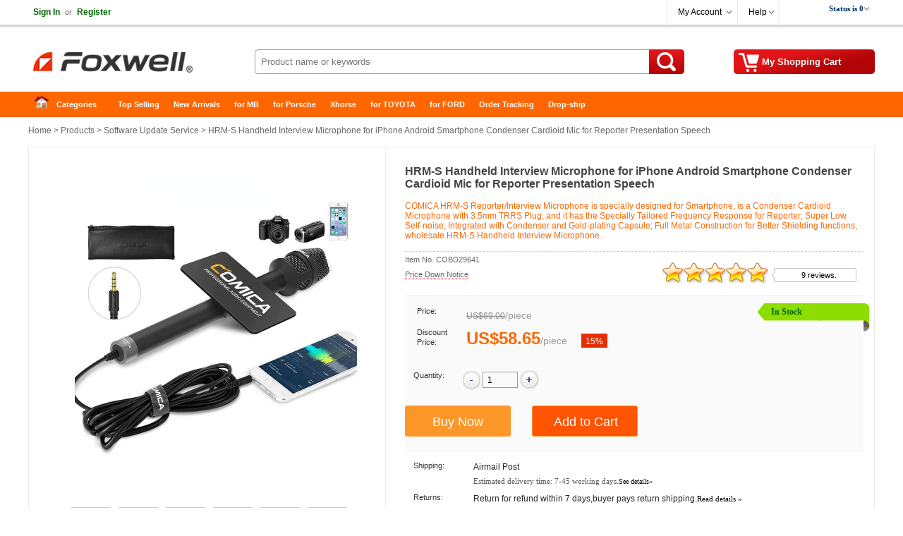

--- FILE ---
content_type: text/html
request_url: https://foxwellpro.com/wholesale/hrm-s-handheld-interview-microphone-10231.html
body_size: 18006
content:
<!DOCTYPE html>
<html xmlns:og="http://ogp.me/ns#"  xmlns:fb="http://www.facebook.com/2008/fbml" >
<head>
<meta charset="utf-8" />
<meta name="viewport" content="width=device-width, initial-scale=1, maximum-scale=1.0, user-scalable=no">
<title>HRM-S Handheld Interview Microphone for iPhone Android Smartphone Condenser Cardioid Mic for Reporter Presentation Speech</title>
<meta name="keywords" content="HRM-S Handheld Interview Microphone" />
<meta name="description" content="COMICA HRM-S Reporter/Interview Microphone is specially designed for Smartphone, is a Condenser Cardioid Microphone with 3.5mm TRRS Plug, and it has the Specially Tailored Frequency Response for Reporter; Super Low Self-noise; Integrated with Condenser and Gold-plating Capsule; Full Metal Construction for Better Shielding functions, wholesale HRM-S Handheld Interview Microphone ." />
<meta property="og:url" content="https://www.foxwellpro.com/wholesale/hrm-s-handheld-interview-microphone-10231.html" />
<meta property="og:title" content="US$58.65 |HRM-S Handheld Interview Microphone for iPhone Android Smartphone Condenser Cardioid Mic for Reporter Presentation Speech | foxwellpro.com" />
<meta property="og:type" content="product" />
<meta property="og:image" content="https://www.foxwellpro.com/upload/pro/hrm-s-handheld-interview-microphone-10231-1-200.jpg" />
<meta property="og:description" content="COMICA HRM-S Reporter/Interview Microphone is specially designed for Smartphone, is a Condenser Cardioid Microphone with 3.5mm TRRS Plug, and it has the Specially Tailored Frequency Response for Reporter; Super Low Self-noise; Integrated with Condenser and Gold-plating Capsule; Full Metal Construction for Better Shielding functions, wholesale HRM-S Handheld Interview Microphone ." />
<meta property="og:site_name" content="foxwellpro.com" />
<meta property="fb:app_id" content="430349907169532" />
<link rel="amphtml" href="https://www.foxwellpro.com/amp/hrm-s-handheld-interview-microphone-10231.html"/> 
<link href="//cdn.foxwellpro.com/style.css" rel="stylesheet" type="text/css" />
<link href="//cdn.foxwellpro.com/share.css" rel="stylesheet" type="text/css" />
<link rel="stylesheet" type="text/css" href="//cdn.foxwellpro.com/plugins/slick/slick.css"/>
<link rel="stylesheet" type="text/css" href="/plugins/slick/slick-theme.css"/>
<link href="//cdn.foxwellpro.com/response.css" rel="stylesheet" type="text/css" />
<link rel="stylesheet" href="//cdn.foxwellpro.com/js/jquery-ui-1.12.1/jquery-ui.min.css">
<link rel="apple-touch-icon" type="image/png" sizes="180x180" href="/images/ios-icon-180.png">
<link rel="icon" type="image/png" sizes="196x196" href="/images/favicon-196.png">
<link rel="shortcut icon" href="/images/favicon.ico">
<link rel="canonical" href="https://www.foxwellpro.com/wholesale/hrm-s-handheld-interview-microphone-10231.html">
<script type="text/javascript" src="//cdn.foxwellpro.com/js/common.js"></script>
<link rel="prefetch" href="//cdn.foxwellpro.com/js/jquery/1.12.4/jquery.min.js" as="script" />
<link rel="prefetch" href="//cdn.foxwellpro.com/plugins/slick/slick.js" as="script" />

<script type="application/ld+json">
{
  "@context": "https://schema.org/",
  "@type": "Product",
  "name": "HRM-S Handheld Interview Microphone for iPhone Android Smartphone Condenser Cardioid Mic for Reporter Presentation Speech",
  "image": ["https://www.foxwellpro.com/upload/pro/hrm-s-handheld-interview-microphone-10231-1.jpg","https://www.foxwellpro.com/upload/pro/hrm-s-handheld-interview-microphone-10231-2.jpg","https://www.foxwellpro.com/upload/pro/hrm-s-handheld-interview-microphone-10231-3.jpg","https://www.foxwellpro.com/upload/pro/hrm-s-handheld-interview-microphone-10231-4.jpg","https://www.foxwellpro.com/upload/pro/hrm-s-handheld-interview-microphone-10231-5.jpg","https://www.foxwellpro.com/upload/pro/hrm-s-handheld-interview-microphone-10231-6.jpg"],
  "description": "COMICA HRM-S Reporter/Interview Microphone is specially designed for Smartphone, is a Condenser Cardioid Microphone with 3.5mm TRRS Plug, and it has the Specially Tailored Frequency Response for Reporter; Super Low Self-noise; Integrated with Condenser and Gold-plating Capsule; Full Metal Construction for Better Shielding functions, wholesale HRM-S Handheld Interview Microphone .",
  "sku": "COBD29641",
  "mpn": "COBD29641",
  "brand": {
    "@type": "Thing",
    "name": "FOXWELL"
  },
  "review": {
    "@type": "Review",
    "reviewRating": {
      "@type": "Rating",
      "ratingValue": "5",
      "bestRating": "5"
    },
    "author": {
      "@type": "Person",
      "name": "Foxwell Pro"
    }
  },
  "aggregateRating": {
    "@type": "AggregateRating",
    "ratingValue": "5",
	"reviewCount": "9"
  },
  "offers": {
    "@type": "Offer",
    "url": "https://www.foxwellpro.com/wholesale/hrm-s-handheld-interview-microphone-10231.html",
    "priceCurrency": "EUR",
    "price": "58.65",
    "priceValidUntil": "2025/2/13",
    "itemCondition": "https://schema.org/UsedCondition",
    "availability": "https://schema.org/InStock",
    "seller": {
      "@type": "Organization",
      "name": "foxwell"
    }
  }
}
</script>
<script type="application/ld+json">
{
"@context": "https://schema.org",
  "@type": "BreadcrumbList",
  "itemListElement": [{
    "@type": "ListItem",
    "position": 1,
    "item": {
      "@id": "https://www.foxwellpro.com",
      "name": "Home"
    }
  },{
    "@type": "ListItem",
    "position": 2,
    "item": {
      "@id": "https://www.foxwellpro.com/wholesale/",
      "name": "Product"
    }
 },{
"@type": "ListItem",
"position": 3,
"item": {
"@id": "https://www.foxwellpro.com/wholesale/software-update-service/",
"name": "Software Update Service"
}
},{
"@type": "ListItem",
"position": 4,
"item": {
"@id": "https://www.foxwellpro.com/wholesale/hrm-s-handheld-interview-microphone-10231.html",
"name": "HRM-S Handheld Interview Microphone for iPhone Android Smartphone Condenser Cardioid Mic for Reporter Presentation Speech"
}
} ]
}
</script>

</head>
<body>
<div class="hd_wrapper">
  <div class="hd_wrap_fun">
    <div class="hd_wr_f_nav" id="welSinInOut"><a href="https://www.foxwellpro.com/app/signin.asp" class="link_green" rel="nofollow"><b>Sign In</b></a><span class="gray px11">or</span><a href="https://www.foxwellpro.com/app/regist.asp" class="link_green" rel="nofollow"><b>Register</b></a></div>
    <div class="hd_wr_f_bar">
      <div class="hd_wr_f_my">
        <div class="hd_wr_nav"><a href="https://www.foxwellpro.com/members/" rel="nofollow">My Account</a>
          <ul>
            <a href="https://www.foxwellpro.com/members/?action=orders" rel="nofollow">My Orders</a> <a href="/members/?action=inbox" rel="nofollow">My Tickets</a> <a href="/members/?action=reviews" rel="nofollow">My Reviews</a> <a href="/members/?action=specialproducts" rel="nofollow">VIP Special Products</a> <a id="myaccount_myfavorites" href="/members/?action=myfavorites" rel="nofollow">My Favorites</a>
          </ul>
        </div>
      </div>
      <div class="hd_wr_f_help">
        <div class="hd_wr_nav"><a href="/support/" rel="nofollow">Help</a>
          <ul>
            <a href="/support/" rel="nofollow">Help Center</a> <a href="/support/msg_add.asp" rel="nofollow">Freed Back</a>
          </ul>
        </div>
      </div>
      <div class="hd_wr_f_shipto"><div class="hd_f_n_c"><div class="hd_currency"><ul><li><span class="hdcurr" id="hd_curr_code"><img src="/images/ico_currency/USD.gif" /> USD</span><ul class="currency"><div class="cu_ton_top"></div><a rel="nofollow" href="javascript:void(0);" data="USD"><img src="/images/ico_currency/USD.gif" border="0" align="absmiddle" hspace="5">  U.S.Dollar</a><a rel="nofollow" href="javascript:void(0);" data="EUR"><img src="/images/ico_currency/EUR.gif" border="0" align="absmiddle" hspace="5">  Euro</a><a rel="nofollow" href="javascript:void(0);" data="GBP"><img src="/images/ico_currency/GBP.gif" border="0" align="absmiddle" hspace="5">  British Pound</a><a rel="nofollow" href="javascript:void(0);" data="AUD"><img src="/images/ico_currency/AUD.gif" border="0" align="absmiddle" hspace="5">  Australian Dollar</a><div class="clear"></div></ul></li></ul></div><script type="text/javascript">setTimeout("InitializeCurrencyCode('');",10);</script></div></div>
    </div>
  </div>
</div>
<div class="header">
  <div class="hd_logo"><a href="https://www.foxwellpro.com" target="_top">Foxwell Auto Diagnostic Tool and Accessories supplier, Wholesale, Drop-ship</a></div>
  <div class="hd_cart"><a href="https://www.foxwellpro.com/app/order.asp" target="_top" rel="nofollow"><span id="str_num_mycart">My Shopping Cart</span></a></div>
<div class="hd_sch">
	<form name="formSearch" method="get" onsubmit="javascript:return CF_Search();" action="/search/">
		<span class="sch_txt"></span>
		<input name="q" type="text" id="q" class="kw" maxlength="50" placeholder="Product name or keywords">
		<input type="submit" value="Search" class="go" title="search" />
	</form>
</div>
 </div>
<div class="clear"></div>
<div id="content"> <div class="hd_nav"><div class="hd_ct">
	<ul>
		<li class="fir"><a href="/">Home</a></li>
		<li>
			<a class="ac_a_sm" href="/wholesale/" title="OBD2 Center">Categories</a>
			<ul>
	<li><a href="/wholesale/car-diagnostic-tools/" title="Car Diagnostic Tools">Car Diagnostic Tools</a></li>
	<li><a href="/wholesale/original-brand-tools/" title="Original Brand Tools">Original Brand Tools</a></li>
	<li><a href="/wholesale/car-key-programmers/" title="Car Key Programmers">Car Key Programmers</a></li>
	<li><a href="/wholesale/obd2-code-scanners/" title="OBD2 Code Scanners">OBD2 Code Scanners</a></li>
	<li><a href="/wholesale/truck-heavy-duty-scanners/" title="Truck Heavy Duty Scanners">Truck Heavy Duty Scanners</a></li>
	<li><a href="/wholesale/ecu-chip-tuning-tools/" title="ECU Chip Tuning Tools">ECU Chip Tuning Tools</a></li>
	<li><a href="/wholesale/odometer-correction-tools/" title="Odometer Correction Tools">Odometer Correction Tools</a></li>
	<li><a href="/wholesale/vag-diagnostic-tool/" title="VAG Diagnostic Tool">VAG Diagnostic Tool</a></li>
	<li><a href="/wholesale/software-update-service/" title="Software Update Service">Software Update Service</a></li>
	<li><a href="/wholesale/original-launch-x431-tools/" title="Original Launch X431 Tools">Original Launch X431 Tools</a></li>
	<li><a href="/wholesale/car-key-blanks/" title="Car Key Blanks">Car Key Blanks</a></li>
	<li><a href="/wholesale/key-cutting-locksmith-tools/" title="Key Cutting & Locksmith Tools">Key Cutting & Locksmith Tools</a></li>
	<li><a href="/wholesale/airbag-service-reset-tools/" title="Airbag/Service Reset Tools">Airbag/Service Reset Tools</a></li>
	<li><a href="/wholesale/obd2-cables-and-connectors/" title="OBD2 Cables and Connectors">OBD2 Cables and Connectors</a></li>
	<li><a href="/wholesale/augocom-camshaft-engine-timing-tool/" title="AUGOCOM Camshaft Engine Timing Tool">AUGOCOM Camshaft Engine Timing Tool</a></li>
	<li><a href="/wholesale/other-obdii-vehicle-tools/" title="Other OBDII Vehicle Tools">Other OBDII Vehicle Tools</a></li>
	<li><a href="/wholesale/car-key-chips/" title="Car Key Chips">Car Key Chips</a></li>
	<li><a href="/wholesale/car-key-blades/" title="Car Key Blades">Car Key Blades</a></li>
	<li><a href="/wholesale/car-diagnostic-software/" title="Car Diagnostic Software">Car Diagnostic Software</a></li>
	<li><a href="/wholesale/automotive-electrical-testers-test-leads/" title="Automotive Electrical Testers & Test Leads">Automotive Electrical Testers & Test Leads</a></li>
	<li><a href="/wholesale/auto-hid-xenon-light-and-led-light/" title="Auto HID Xenon Light and LED Light">Auto HID Xenon Light and LED Light</a></li>
	<li><a href="/wholesale/consumer-electronic/" title="Consumer Electronic">Consumer Electronic</a></li>
	<li><a href="/wholesale/automotive-electronics/" title="Automotive Electronics">Automotive Electronics</a></li>
	<li><a href="/wholesale/vident-obd2-diagnosis/" title="VIDENT OBD2 Diagnosis">VIDENT OBD2 Diagnosis</a></li>
	<li><a href="/wholesale/mb-star-diagnostic-tools/" title="MB Star Diagnostic Tools">MB Star Diagnostic Tools</a></li>
	<li><a href="/wholesale/health-care/" title="Health Care">Health Care</a></li>
	<li><a href="/wholesale/special-deals/" title="Special Deals">Special Deals</a></li>
	<li><a href="/wholesale/consumer-electronics/" title="Consumer Electronics">Consumer Electronics</a></li>
	<li><a href="/wholesale/repair-maintenance-tools/" title="Repair & Maintenance Tools">Repair & Maintenance Tools</a></li>
	<li><a href="/wholesale/expired-tools/" title="Expired Tools">Expired Tools</a></li>
	<li><a href="/wholesale/outdoor/" title="Outdoor">Outdoor</a></li>
	<li><a href="/wholesale/home-garden/" title="Home & Garden">Home & Garden</a></li>
			</ul>
		</li>
		<li><a class="ac_ats" href="/wholesale/hot_selling.html" title="Top Selling">Top Selling</a></li>
		<li><a class="ac_ats" href="/wholesale/new_arrivals.html" title="New Arrivals">New Arrivals</a></li>
		<li><a class="ac_ats" href="/tags/mb.html" title="for MB">for MB</a></li>
		<li><a class="ac_ats" href="/tags/porsche.html" title="for Porsche">for Porsche</a></li>
		<li><a class="ac_ats" href="/wholesale/Brand-xhorse/" title="Xhorse">Xhorse</a></li>
		<li><a class="ac_ats" href="/tags/toyota.html" title="for TOYOTA">for TOYOTA</a></li>
		<li><a class="ac_ats" href="/tags/ford.html" title="for FORD">for FORD</a></li>
		<li><a class="ac_ats" href="/app/getOrderInfo.asp" title="Order Tracking">Order Tracking</a></li>
		<li class=" lst"><a class="ac_ats" href="/info/drop-ship/" title="Drop-ship">Drop-ship</a></li>
	</ul>
</div></div>

  <div id="main"> 	<div class="breadcrumb"><a href="/">Home</a> &gt; <a href="/wholesale/">Products</a> &gt; <a href="/wholesale/software-update-service/">Software Update Service</a> &gt; HRM-S Handheld Interview Microphone for iPhone Android Smartphone Condenser Cardioid Mic for Reporter Presentation Speech</div>

    <div class="pro_chief">
    <div id="preview">
        <div class="jqzoom" id="spec-n1"><img src="/upload/pro/hrm-s-handheld-interview-microphone-10231-1.jpg" width="400" jqimg="/upload/pro/hrm-s-handheld-interview-microphone-10231-1.jpg" alt="HRM-S Handheld Interview Microphone for iPhone Android Smartphone Condenser Cardioid Mic for Reporter Presentation Speech" /></div>
        <div id="spec-n5">
          <div class="control" id="spec-left"></div>
          <div id="spec-list"> <ul class="list-h"><li><img src="/upload/pro/hrm-s-handheld-interview-microphone-10231-1.jpg" width="50" height="50" alt="HRM-S Handheld Interview Microphone for iPhone Android Smartphone Condenser Cardioid Mic for Reporter Presentation Speech" /></li><li><img src="/upload/pro/hrm-s-handheld-interview-microphone-10231-2.jpg" width="50" height="50" alt="HRM-S Handheld Interview Microphone for iPhone Android Smartphone Condenser Cardioid Mic for Reporter Presentation Speech" /></li><li><img src="/upload/pro/hrm-s-handheld-interview-microphone-10231-3.jpg" width="50" height="50" alt="HRM-S Handheld Interview Microphone for iPhone Android Smartphone Condenser Cardioid Mic for Reporter Presentation Speech" /></li><li><img src="/upload/pro/hrm-s-handheld-interview-microphone-10231-4.jpg" width="50" height="50" alt="HRM-S Handheld Interview Microphone for iPhone Android Smartphone Condenser Cardioid Mic for Reporter Presentation Speech" /></li><li><img src="/upload/pro/hrm-s-handheld-interview-microphone-10231-5.jpg" width="50" height="50" alt="HRM-S Handheld Interview Microphone for iPhone Android Smartphone Condenser Cardioid Mic for Reporter Presentation Speech" /></li><li><img src="/upload/pro/hrm-s-handheld-interview-microphone-10231-6.jpg" width="50" height="50" alt="HRM-S Handheld Interview Microphone for iPhone Android Smartphone Condenser Cardioid Mic for Reporter Presentation Speech" /></li></ul> </div>
          <div class="control" id="spec-right"></div>
        </div>
      </div>
      <div class="focus_propic"><div class="slider single-item"><div><img src="/upload/pro/hrm-s-handheld-interview-microphone-10231-1.jpg" alt="HRM-S Handheld Interview Microphone for iPhone Android Smartphone Condenser Cardioid Mic for Reporter Presentation Speech" /></div><div><img src="/upload/pro/hrm-s-handheld-interview-microphone-10231-2.jpg" alt="HRM-S Handheld Interview Microphone for iPhone Android Smartphone Condenser Cardioid Mic for Reporter Presentation Speech" /></div><div><img src="/upload/pro/hrm-s-handheld-interview-microphone-10231-3.jpg" alt="HRM-S Handheld Interview Microphone for iPhone Android Smartphone Condenser Cardioid Mic for Reporter Presentation Speech" /></div><div><img src="/upload/pro/hrm-s-handheld-interview-microphone-10231-4.jpg" alt="HRM-S Handheld Interview Microphone for iPhone Android Smartphone Condenser Cardioid Mic for Reporter Presentation Speech" /></div><div><img src="/upload/pro/hrm-s-handheld-interview-microphone-10231-5.jpg" alt="HRM-S Handheld Interview Microphone for iPhone Android Smartphone Condenser Cardioid Mic for Reporter Presentation Speech" /></div><div><img src="/upload/pro/hrm-s-handheld-interview-microphone-10231-6.jpg" alt="HRM-S Handheld Interview Microphone for iPhone Android Smartphone Condenser Cardioid Mic for Reporter Presentation Speech" /></div></div></div>
      <div class="brief">
        <h1 class="itemname">HRM-S Handheld Interview Microphone for iPhone Android Smartphone Condenser Cardioid Mic for Reporter Presentation Speech</h1>
        <div class="slogan">COMICA HRM-S Reporter/Interview Microphone is specially designed for Smartphone, is a Condenser Cardioid Microphone with 3.5mm TRRS Plug, and it has the Specially Tailored Frequency Response for Reporter; Super Low Self-noise; Integrated with Condenser and Gold-plating Capsule; Full Metal Construction for Better Shielding functions, wholesale HRM-S Handheld Interview Microphone .</div>
        <div class="pnline"></div>
        <div class="pro_c_b_itemno"><span class="itemno">Item No. COBD29641</span><span id="num_pro_sold_9641"></span> <span class="pricenotice"><a href="/notice/hrm-s-handheld-interview-microphone-10231-9641.html" title="Price Down Notice" target="_blank">Price Down Notice</a></span></div>
        <div class="pro_ch_bf_rate" id="pro_rate_9641">
          <div class="pro_ch_bf_rate_bg">
            <div class="pro_ch_bf_rate_vw" style="width:150px;"></div>
          </div>
          <div class="pro_ch_bf_rate_tx"><a href="/reviews/?ProID=9641" target="_blank">9 reviews.</a></div>
        </div>
        <div class="blank15px"></div>
        <div class="pro_bo_m">
          <div class="pro_bo_stock_pra"> <div class="p_bo_instock">In Stock</div> </div>
          <div class="sys_item_spec">  <dl class="clearfix iteminfo_parameter iteminfo_parameter_default lh32"><dt>Price:</dt><dd><span class="sys_item_mktprice price_data" data="69">US$69.00</span><span class="p-splitter">/</span><span class="p-unit"> piece </span></dd></dl><dl class="clearfix iteminfo_parameter lh32"><dt style="line-height:14px;">Discount Price:</dt><dd><div class="wrap-price"><span class="sys_item_price price_data" data="58.65">US$58.65</span><span class="p-splitter">/</span><span class="p-unit"> piece </span><span class="p-discount-rate">15%</span></div></dd></dl>
            <div class="blank10px"></div>
            
             </div>
          <div class="blank15px"></div>
          <dl class="clearfix iteminfo_parameter" id="id_pro_b_item_oQty">
            <dt>Quantity:</dt>
            <dd> <a href="javascript:void(0)" onClick="updateQuantity('oQty', 'minus', 1);"><img src="//cdn.foxwellpro.com/images/bg/minus.png" /></a>
              <input name="oQty" type="text" class="input" id="oQty" size="4" maxlength="6" style="margin:-10px 0 10px 0; vertical-align:middle;" onKeyPress="event.returnValue=IsDigit();" value="1" onKeyUp="IsOrderNeedQty('Y','oQty');" />
              <a href="javascript:void(0)" onClick="updateQuantity('oQty', 'plus', 1);"><img src="//cdn.foxwellpro.com/images/bg/plus.png" /></a> &nbsp;&nbsp; <b><span id="alert_o_need_oQty" class="alert"></span></b> </dd>
            <div class="clear"></div>
          </dl>
          <div class="blank15px"></div>
          <div class="pro_bo_add_l">
            <input name="btn_buyitnow"  type="button" class="btn_buyitnow" value="Buy Now" title="Buy It Now" onClick="javascript:ShoppingCartAdd('9641','BuyItNow','','oSize','','oColor','Y','oQty');return false;" onMouseOver="javascript:IsOrderNeedSize('','oSize');IsOrderNeedColor('','oColor');IsOrderNeedQty('Y','oQty');return false;" />
          </div>
          <div class="pro_bo_add_m">
            <input name="add_to_cart"  type="button" class="btn_addtocart" value="Add to Cart" title="Add to Cart" onClick="javascript:ShoppingCartAdd('9641','Single','','oSize','','oColor','Y','oQty');return false;" onMouseOver="javascript:IsOrderNeedSize('','oSize');IsOrderNeedColor('','oColor');IsOrderNeedQty('Y','oQty');return false;" />
          </div>
          <div class="blank5px"></div>
        </div>
        <div class="blank10px"></div>
        <dl>
          <dt class="w100px">Shipping:</dt>
          <dd class="w420px"><span id="shippingcost"></span><span class="shippingmethod">Airmail Post</span><br /><span class="px11 verdana gray_dark">Estimated delivery time: <span id="shippingtime">7-45</span> working days.<a href="/support/what-delivery-option-is-available-for-me-70.html" target="_blank"><span class="px10">See details»</span></a></span></dd>
          <div class="clear"></div>
          		<dt class="w100px">Returns:</dt>		<dd class="w420px">Return for refund within 7 days,buyer pays return shipping.<a href="/support/return-policy-4174.html" target="_blank"><span class="px11 verdana">Read details »</span></a></dd>
          <div class="clear"></div>
          <dt class="w100px">Support:</dt>
          <dd class="w420px"> <span class="fl50"><img src="//cdn.foxwellpro.com/images/ico/ocs.gif" hspace="3" border="0" align="absmiddle" /> <a class="chat" href="javascript:void(0);" onClick="OverlayChatWidgetV2.Show();OverlayChatWidgetV2.SetMode('chat');" rel="nofollow"> Online Chat</a></span> <span class="fl50"><img src="//cdn.foxwellpro.com/images/ico/whatsapp.png" hspace="3" border="0" align="absmiddle" /><a class="chat" href="https://api.whatsapp.com/send?phone=8615000620749&text=&source=foxwellpro.com&data=" target="_blank" rel="nofollow"> WhatsApp</a></span> <span class="fl50"><img src="//cdn.foxwellpro.com/images/ico/skype.png" hspace="3" border="0" align="absmiddle" /><a class="chat" href="skype:live:chinaobd2" rel="nofollow"> Skype</a></span> <span class="fl50"><img src="//cdn.foxwellpro.com/images/ico/s4.gif" hspace="3" border="0" align="absmiddle" /> <a href="/support/msg_add.asp?DirID=2&ProID=9641&q=HRM-S Handheld Interview Microphone" title="ask a questions about HRM-S Handheld Interview Microphone for iPhone Android Smartphone Condenser Cardioid Mic for Reporter Presentation Speech"> Ask a question</a></span> </dd>
        </dl>
        <div class="blank5px"></div>
        <div class="dashed5px"></div>
        <div class="blank10px"></div>
        <div class="pro_ch_bf_digg">
          <div class="pro_digg_180x35"><a href="javascript:ProDiggIt('9641','sv_pro_digg_9641');"><span id="num_pro_digg_9641"></span></a><span id="sv_pro_digg_9641" class="alert"></span></div>
        </div>
        <div class="pro_ch_bf_share" id="sharethis"></div>
        <div class="clear"></div>
        <form method="post" name="formOrderAdd" id="formOrderAdd" action="https://www.foxwellpro.com/app/order.asp">
          <input type="hidden" name="ProID" id="ProID" value="9641" />
          <input type="hidden" name="oSize" id="oSize" value="" />
          <input type="hidden" name="oColor" id="oColor" value="" />
          <input type="hidden" name="oQty" value="" />
          <input type="hidden" name="Action" value="" />
          <input type="hidden" name="AddMethod" value="" />
          <input type="submit" style="display:none" />
        </form>
      </div>
      
      <div class="clear"></div>
    </div>
    <div class="similarpro"><div class="slidertitle"><h2>You may be interested in</h2></div><div class="slider responsive">
	<div class="product-inner"><div class="pic"><a href="/wholesale/foxwell-nt650-obd2-scanner-11.html" title="Foxwell NT650 OBD2 Professional Special Function Scanner Support ABS Airbag SAS EPB DPF Oil Service Reset"><img src="/upload/pro/foxwell-nt650-obd2-scanner-200.jpg" width="180" height="180" border="0" hspace="0" vspace="0" alt="Foxwell NT650 OBD2 Professional Special Function Scanner Support ABS Airbag SAS EPB DPF Oil Service Reset" align="absmiddle" /></a></div><div class="product-info"><div class="name"><a href="/wholesale/foxwell-nt650-obd2-scanner-11.html" title="Foxwell NT650 OBD2 Professional Special Function Scanner Support ABS Airbag SAS EPB DPF Oil Service Reset">Foxwell NT650 OBD2 Professional Special Function Sca ...</a></div><div class="price"><b class="price_data" data="209">US$209.00</b> &nbsp;/&nbsp;piece </div></div>	</div>	<div class="product-inner"><div class="pic"><a href="/wholesale/foxwell-nt624-elite-obd2-scanner.html" title="Foxwell NT624 Elite OBD2 EOBD Automotive Scanner Full System Code Reader EPB Oil Reset OBD 2 Auto Scanner Car Diagnostic Tool"><img src="/upload/pro/foxwell-nt624-elite-obd2-scanner-200.jpg" width="180" height="180" border="0" hspace="0" vspace="0" alt="Foxwell NT624 Elite OBD2 EOBD Automotive Scanner Full System Code Reader EPB Oil Reset OBD 2 Auto Scanner Car Diagnostic Tool" align="absmiddle" /></a></div><div class="product-info"><div class="name"><a href="/wholesale/foxwell-nt624-elite-obd2-scanner.html" title="Foxwell NT624 Elite OBD2 EOBD Automotive Scanner Full System Code Reader EPB Oil Reset OBD 2 Auto Scanner Car Diagnostic Tool">Foxwell NT624 Elite OBD2 EOBD Automotive Scanner Ful ...</a></div><div class="price"><b class="price_data" data="179">US$179.00</b> &nbsp;/&nbsp;piece </div></div>	</div>	<div class="product-inner"><div class="pic"><a href="/wholesale/obdstar-x300-mini-for-chrysler-6404.html" title="OBDSTAR X300 MINI Chrysler Jeep Dodge IMMO Key and Mileage Programmer Supports Oil Reset"><img src="/upload/pro/obdstar-x300-mini-chrysler-programmer-200.jpg" width="180" height="180" border="0" hspace="0" vspace="0" alt="OBDSTAR X300 MINI Chrysler Jeep Dodge IMMO Key and Mileage Programmer Supports Oil Reset" align="absmiddle" /></a></div><div class="product-info"><div class="name"><a href="/wholesale/obdstar-x300-mini-for-chrysler-6404.html" title="OBDSTAR X300 MINI Chrysler Jeep Dodge IMMO Key and Mileage Programmer Supports Oil Reset">OBDSTAR X300 MINI Chrysler Jeep Dodge IMMO Key and M ...</a></div><div class="price"><b class="price_data" data="289">US$289.00</b> &nbsp;/&nbsp;piece </div></div>	</div>	<div class="product-inner"><div class="pic"><a href="/wholesale/foxwell-nt650-elite-all-makes-service-tool-5702.html" title="FOXWELL NT650 Elite OBD2 Automotive Scanner ABS SRS DPF Oil Reset Code Reader Professional OBD Car Diagnostic Tool OBD2 Scanner"><img src="/upload/pro/foxwell-nt650-elite-all-makes-service-tool-200.jpg" width="180" height="180" border="0" hspace="0" vspace="0" alt="FOXWELL NT650 Elite OBD2 Automotive Scanner ABS SRS DPF Oil Reset Code Reader Professional OBD Car Diagnostic Tool OBD2 Scanner" align="absmiddle" /></a></div><div class="product-info"><div class="name"><a href="/wholesale/foxwell-nt650-elite-all-makes-service-tool-5702.html" title="FOXWELL NT650 Elite OBD2 Automotive Scanner ABS SRS DPF Oil Reset Code Reader Professional OBD Car Diagnostic Tool OBD2 Scanner">FOXWELL NT650 Elite OBD2 Automotive Scanner ABS SRS  ...</a></div><div class="price"><b class="price_data" data="139">US$139.00</b> &nbsp;/&nbsp;piece </div></div>	</div>	<div class="product-inner"><div class="pic"><a href="/wholesale/nt680-lite-four-system-scanner-5928.html" title="Foxwell NT680 Lite Four-System Scanner with Oil Service Reset+EPB Function"><img src="/upload/pro/nt680-lite-four-system-scanner-200.jpg" width="180" height="180" border="0" hspace="0" vspace="0" alt="Foxwell NT680 Lite Four-System Scanner with Oil Service Reset+EPB Function" align="absmiddle" /></a></div><div class="product-info"><div class="name"><a href="/wholesale/nt680-lite-four-system-scanner-5928.html" title="Foxwell NT680 Lite Four-System Scanner with Oil Service Reset+EPB Function">Foxwell NT680 Lite Four-System Scanner with Oil Serv ...</a></div><div class="price"><b class="price_data" data="147">US$147.00</b> &nbsp;/&nbsp;piece </div></div>	</div>	<div class="product-inner"><div class="pic"><a href="/wholesale/autel-maxiim-im608-plus-xp400-pro-6641.html" title="Original Autel MaxiIM IM608 Advanced Diagnose + IMMO Tool Plus XP400 Pro Same Functionality as Autel IM608 Pro"><img src="/upload/pro/autel-maxiim-im608-plus-xp400-pro-200.jpg" width="180" height="180" border="0" hspace="0" vspace="0" alt="Original Autel MaxiIM IM608 Advanced Diagnose + IMMO Tool Plus XP400 Pro Same Functionality as Autel IM608 Pro" align="absmiddle" /></a></div><div class="product-info"><div class="name"><a href="/wholesale/autel-maxiim-im608-plus-xp400-pro-6641.html" title="Original Autel MaxiIM IM608 Advanced Diagnose + IMMO Tool Plus XP400 Pro Same Functionality as Autel IM608 Pro">Original Autel MaxiIM IM608 Advanced Diagnose + IMMO ...</a></div><div class="price"><b class="price_data" data="2479">US$2,479.00</b> &nbsp;/&nbsp;piece </div></div>	</div>	<div class="product-inner"><div class="pic"><a href="/wholesale/svci-ing-infiniti-nissan-gtr-diagnostic-tool-5786.html" title="SVCI ING Infiniti/Nissan/GTR Professional Diagnostic Support Programming Update Version of Nissan Consult-3 Plus"><img src="/upload/pro/svci-ing-infiniti-nissan-gtr-diagnostic-tool-200.jpg" width="180" height="180" border="0" hspace="0" vspace="0" alt="SVCI ING Infiniti/Nissan/GTR Professional Diagnostic Support Programming Update Version of Nissan Consult-3 Plus" align="absmiddle" /></a></div><div class="product-info"><div class="name"><a href="/wholesale/svci-ing-infiniti-nissan-gtr-diagnostic-tool-5786.html" title="SVCI ING Infiniti/Nissan/GTR Professional Diagnostic Support Programming Update Version of Nissan Consult-3 Plus">SVCI ING Infiniti/Nissan/GTR Professional Diagnostic ...</a></div><div class="price"><b class="price_data" data="167.81">US$167.81</b> &nbsp;/&nbsp;piece </div></div>	</div>	<div class="product-inner"><div class="pic"><a href="/wholesale/foxwell-nt680-pro-all-system-all-makes-scanner-5937.html" title="Foxwell NT680 Pro All System All Makes Scanner with Special Functions Updated Version of NT644 Pro"><img src="/upload/pro/foxwell-nt680-pro-all-system-all-makes-scanner-200.jpg" width="180" height="180" border="0" hspace="0" vspace="0" alt="Foxwell NT680 Pro All System All Makes Scanner with Special Functions Updated Version of NT644 Pro" align="absmiddle" /></a></div><div class="product-info"><div class="name"><a href="/wholesale/foxwell-nt680-pro-all-system-all-makes-scanner-5937.html" title="Foxwell NT680 Pro All System All Makes Scanner with Special Functions Updated Version of NT644 Pro">Foxwell NT680 Pro All System All Makes Scanner with  ...</a></div><div class="price"><b class="price_data" data="160">US$160.00</b> &nbsp;/&nbsp;piece </div></div>	</div>	<div class="product-inner"><div class="pic"><a href="/wholesale/hex-v2-online-updated-version.html" title="HEX-V2 HEX V2 Dual K & CAN USB VAG Car Diagnostic interface Support Multi-function Online Updated Version for Volkswagen Audi Seat Skoda"><img src="/upload/pro/hex-v2-online-updated-version-200.jpg" width="180" height="180" border="0" hspace="0" vspace="0" alt="HEX-V2 HEX V2 Dual K & CAN USB VAG Car Diagnostic interface Support Multi-function Online Updated Version for Volkswagen Audi Seat Skoda" align="absmiddle" /></a></div><div class="product-info"><div class="name"><a href="/wholesale/hex-v2-online-updated-version.html" title="HEX-V2 HEX V2 Dual K & CAN USB VAG Car Diagnostic interface Support Multi-function Online Updated Version for Volkswagen Audi Seat Skoda">HEX-V2 HEX V2 Dual K & CAN USB VAG Car Diagnostic in ...</a></div><div class="price"><b class="price_data" data="89">US$89.00</b> &nbsp;/&nbsp;piece </div></div>	</div>	<div class="product-inner"><div class="pic"><a href="/wholesale/topdon-t-ninja-1000-key-programming-tool-9246.html" title="TOPDON T-Ninja 1000 Key Programming Tool for All Key Lost  Professional Immobilizer Read Pin Delete Add Key Key Coding"><img src="/upload/pro/topdon-t-ninja-1000-key-programming-tool-9246-1-200.jpg" width="180" height="180" border="0" hspace="0" vspace="0" alt="TOPDON T-Ninja 1000 Key Programming Tool for All Key Lost  Professional Immobilizer Read Pin Delete Add Key Key Coding" align="absmiddle" /></a></div><div class="product-info"><div class="name"><a href="/wholesale/topdon-t-ninja-1000-key-programming-tool-9246.html" title="TOPDON T-Ninja 1000 Key Programming Tool for All Key Lost  Professional Immobilizer Read Pin Delete Add Key Key Coding">TOPDON T-Ninja 1000 Key Programming Tool for All Key ...</a></div><div class="price"><b class="price_data" data="599">US$599.00</b> &nbsp;/&nbsp;piece </div></div>	</div>	<div class="product-inner"><div class="pic"><a href="/wholesale/thinktool-pros-obd2-scanner-professional-automotivo-car-diagnostic-tool-8969.html" title="Thinkcar Thinktool Pros+ OBD2 Scanner Professional Automotivo Car Diagnostic Tool Programmable TPMS Code Reader ECU Coding"><img src="/upload/pro/thinktool-pros-obd2-scanner-professional-automotivo-car-diagnostic-tool-8969-1.jpg" width="180" height="180" border="0" hspace="0" vspace="0" alt="Thinkcar Thinktool Pros+ OBD2 Scanner Professional Automotivo Car Diagnostic Tool Programmable TPMS Code Reader ECU Coding" align="absmiddle" /></a></div><div class="product-info"><div class="name"><a href="/wholesale/thinktool-pros-obd2-scanner-professional-automotivo-car-diagnostic-tool-8969.html" title="Thinkcar Thinktool Pros+ OBD2 Scanner Professional Automotivo Car Diagnostic Tool Programmable TPMS Code Reader ECU Coding">Thinkcar Thinktool Pros+ OBD2 Scanner Professional A ...</a></div><div class="price"><b class="price_data" data="1587">US$1,587.00</b> &nbsp;/&nbsp;piece </div></div>	</div>	<div class="product-inner"><div class="pic"><a href="/wholesale/autel-maxiim-im508-plus-xp400-pro-6643.html" title="Original Autel MaxiIM IM508 Advanced IMMO & Key Programming Tool Plus XP400 Pro Key and Chip Programmer"><img src="/upload/pro/autel-maxiim-im508-plus-xp400-pro-200.jpg" width="180" height="180" border="0" hspace="0" vspace="0" alt="Original Autel MaxiIM IM508 Advanced IMMO & Key Programming Tool Plus XP400 Pro Key and Chip Programmer" align="absmiddle" /></a></div><div class="product-info"><div class="name"><a href="/wholesale/autel-maxiim-im508-plus-xp400-pro-6643.html" title="Original Autel MaxiIM IM508 Advanced IMMO & Key Programming Tool Plus XP400 Pro Key and Chip Programmer">Original Autel MaxiIM IM508 Advanced IMMO & Key Prog ...</a></div><div class="price"><b class="price_data" data="1179">US$1,179.00</b> &nbsp;/&nbsp;piece </div></div>	</div>	<div class="product-inner"><div class="pic"><a href="/wholesale/thinktool-max-mini-obd2-scanner-8957.html" title="Thinkcar Thinktool Max ThinkCar ThinkScan Max OBD2 Scanner Professional Full System Diagnostic Scanner Car Auto Scanner ECU Coding Active Test"><img src="/upload/pro/thinktool-max-mini-obd2-scanner-8957-1-200.jpg" width="180" height="180" border="0" hspace="0" vspace="0" alt="Thinkcar Thinktool Max ThinkCar ThinkScan Max OBD2 Scanner Professional Full System Diagnostic Scanner Car Auto Scanner ECU Coding Active Test" align="absmiddle" /></a></div><div class="product-info"><div class="name"><a href="/wholesale/thinktool-max-mini-obd2-scanner-8957.html" title="Thinkcar Thinktool Max ThinkCar ThinkScan Max OBD2 Scanner Professional Full System Diagnostic Scanner Car Auto Scanner ECU Coding Active Test">Thinkcar Thinktool Max ThinkCar ThinkScan Max OBD2 S ...</a></div><div class="price"><b class="price_data" data="349.95">US$349.95</b> &nbsp;/&nbsp;piece </div></div>	</div>	<div class="product-inner"><div class="pic"><a href="/wholesale/foxwell-nt510-multi-system-scanner-30.html" title="FOXWELL NT510 Elite Multi-System Scanner SAS DPF Injector BRT Oil 13 Reset Service OBD2 Diagnostic Tool"><img src="/upload/pro/foxwell-nt510-multi-system-scanner-200.jpg" width="180" height="180" border="0" hspace="0" vspace="0" alt="FOXWELL NT510 Elite Multi-System Scanner SAS DPF Injector BRT Oil 13 Reset Service OBD2 Diagnostic Tool" align="absmiddle" /></a></div><div class="product-info"><div class="name"><a href="/wholesale/foxwell-nt510-multi-system-scanner-30.html" title="FOXWELL NT510 Elite Multi-System Scanner SAS DPF Injector BRT Oil 13 Reset Service OBD2 Diagnostic Tool">FOXWELL NT510 Elite Multi-System Scanner SAS DPF Inj ...</a></div><div class="price"><b class="price_data" data="129">US$129.00</b> &nbsp;/&nbsp;piece </div></div>	</div>	<div class="product-inner"><div class="pic"><a href="/wholesale/foxwell-nt680-all-systems-diagnostic-scanner-5938.html" title="Foxwell NT680 All Systems Diagnostic Scanner with Oil Light/Service Reset+EPB Functions Updated Version of NT624"><img src="/upload/pro/foxwell-nt680-all-systems-diagnostic-scanner-200.jpg" width="180" height="180" border="0" hspace="0" vspace="0" alt="Foxwell NT680 All Systems Diagnostic Scanner with Oil Light/Service Reset+EPB Functions Updated Version of NT624" align="absmiddle" /></a></div><div class="product-info"><div class="name"><a href="/wholesale/foxwell-nt680-all-systems-diagnostic-scanner-5938.html" title="Foxwell NT680 All Systems Diagnostic Scanner with Oil Light/Service Reset+EPB Functions Updated Version of NT624">Foxwell NT680 All Systems Diagnostic Scanner with Oi ...</a></div><div class="price"><b class="price_data" data="168">US$168.00</b> &nbsp;/&nbsp;piece </div></div>	</div>	<div class="product-inner"><div class="pic"><a href="/wholesale/godiag-gt100-with-bmw-cas4-and-fem-test-platform-6622.html" title="GODIAG GT100 Breakout Box ECU Tool with BMW CAS4 CAS4+ and FEM/BDC Test Platform Full Package"><img src="/upload/pro/godiag-gt100-with-bmw-cas4-and-fem-test-platform-200.jpg" width="180" height="180" border="0" hspace="0" vspace="0" alt="GODIAG GT100 Breakout Box ECU Tool with BMW CAS4 CAS4+ and FEM/BDC Test Platform Full Package" align="absmiddle" /></a></div><div class="product-info"><div class="name"><a href="/wholesale/godiag-gt100-with-bmw-cas4-and-fem-test-platform-6622.html" title="GODIAG GT100 Breakout Box ECU Tool with BMW CAS4 CAS4+ and FEM/BDC Test Platform Full Package">GODIAG GT100 Breakout Box ECU Tool with BMW CAS4 CAS ...</a></div><div class="price"><b class="price_data" data="169">US$169.00</b> &nbsp;/&nbsp;piece </div></div>	</div></div></div>

    <div class="detail-main-layout">
      <div class="detail">
        <div class="pro_ctab">
          <ul>
            <li id="p_ab_mn_1" class="current" onClick="AreaMultiMenuShowHide('p_ab_mn_','p_ab_vw_',2,1,'current','');"><span>Product Details</span></li>
            <li id="p_ab_mn_2" onClick="AreaMultiMenuShowHide('p_ab_mn_','p_ab_vw_',2,2,'current','');ProReviews_Pagination('p_ab_vw_2','/ajax/pro_rev_list.asp','ProID=9641','begin');"><span>Product's Reviews<b id="num_pro_review_9641"></b></span></li>
            <li><span><a href="/reviews/details-9641.html">Write a Review</a></span></li>
            <li><span><a href="#na_pro_releated">Related Products</a></span></li>
          </ul>
        </div>
        <div id="p_ab_vw_1" style="display:">
          <div class="blank5px"></div>
          <div class="exh_m_cont">
           <p><img src="/upload/temp/hrm-s-handheld-interview-microphone-10231-1.png" alt="HRM-S Handheld Interview Microphone " /></p><p><strong>Description：</strong></p><p><strong>COMICA HRM-S</strong> Reporter/Interview Microphone is specially designed for Smartphone, is a Condenser Cardioid Microphone with 3.5mm TRRS Plug, and it has the Specially Tailored Frequency Response for Reporter; Super Low Self-noise; Integrated with Condenser and Gold-plating Capsule; Full Metal Construction for Better Shielding functions, which is a wonderful partner for your shooting!</p><p> </p><p><strong>Main Features：</strong></p><p>1.Designed for Handheld Interview by Smartphone</p><p>2.Specially Tailored Frequency Response for Reporter</p><p>3.Super Low Self-noise</p><p>4.Integrated with Condenser and Gold-plating Capsule</p><p>5.Full Metal Construction for Better Shielding</p><p><br /><img src="/upload/temp/hrm-s-handheld-interview-microphone-10231-2.png" alt="HRM-S Handheld Interview Microphone " /><img src="/upload/temp/hrm-s-handheld-interview-microphone-10231-3.png" alt="HRM-S Handheld Interview Microphone " /><img src="/upload/temp/hrm-s-handheld-interview-microphone-10231-4.png" alt="HRM-S Handheld Interview Microphone " /><img src="/upload/temp/hrm-s-handheld-interview-microphone-10231-5.png" alt="HRM-S Handheld Interview Microphone " /></p><div> </div><p>Package contents:</p><p>1. Microphone</p><p>2. LOGO Flag</p><p>3. CarryCase</p><p>4. User Manual</p><p>5. Warranty Card</p><div> </div><p><strong>Notice：</strong></p><p>1.This product uses 3.5mm TRRS output interface, phone with other interface should be prepared with corresponding cable adapter to use.</p><p>a.For the smartphone with Android system, the Mic works well in Audio Mode, it may not be compatible with most of the smartphones in Default Video Mode.（Then we suggest you to try the 3rd party&rsquo;s video APP）</p><p>b.For the smartphone with IOS system(iPhone) , the Mic works well either in Audio or Video mode.</p><p>2.Do not use this equipment in the vicinity of heat source or interference source, such as radiator, oven, refrigerator or air conditioner, smartphone or next to the WIFI AP.</p><p>3.This product belongs to high-precision instruments, please avoid falling, collision or pounding.</p><p>4.Do not use the equipment in rain or in a damp environment to avoid short-circuit danger.</p><p>5.Please keep the product in a dry environment.</p><div> </div><p><strong>Specification：</strong></p><table class="dbtable">    <tbody>        <tr>            <td width="371">            <p>Acoustic Principle</p>            </td>            <td width="440">            <p>Condenser</p>            </td>        </tr>        <tr>            <td width="371">            <p>Polar Pattern</p>            </td>            <td width="440">            <p>Cardioid</p>            </td>        </tr>        <tr>            <td width="371">            <p>Output Impedance</p>            </td>            <td width="440">            <p>2.2k&Omega; Typical</p>            </td>        </tr>        <tr>            <td width="371">            <p>Frequency Response</p>            </td>            <td width="440">            <p>60Hz~20kHz</p>            </td>        </tr>        <tr>            <td width="371">            <p>Maximum SPL</p>            </td>            <td width="440">            <p>&gt;100dB SPL (F=1kHz, THD&lt;1%)</p>            </td>        </tr>        <tr>            <td width="371">            <p>Sensitivity</p>            </td>            <td width="440">            <p>-35dB&plusmn;2dB (F=1kHz, SPL=1Pa, 0dB=1V/Pa)</p>            </td>        </tr>        <tr>            <td width="371">            <p>Signal / Noise</p>            </td>            <td width="440">            <p>75dB Typical</p>            </td>        </tr>        <tr>            <td width="371">            <p>Equivalent Noise(A-weighted)</p>            </td>            <td width="440">            <p>19dB Typical</p>            </td>        </tr>        <tr>            <td width="371">            <p>Dynamic Range</p>            </td>            <td width="440">            <p>81dB Typical</p>            </td>        </tr>        <tr>            <td width="371">            <p>Dimension</p>            </td>            <td width="440">            <p>Ф41mm * 273mm</p>            </td>        </tr>        <tr>            <td width="371">            <p>Cable Length</p>            </td>            <td width="440">            <p>3.5m</p>            </td>        </tr>        <tr>            <td width="371">            <p>Working Temperature</p>            </td>            <td width="440">            <p>0~ 50℃</p>            </td>        </tr>    </tbody></table><div><p> </p></div>
          <div class="blank15px"></div>
          <p><img src="//cdn.foxwellpro.com/upload/support/tip-1.jpg" alt="HRM-S Handheld Interview Microphone for iPhone Android Smartphone Condenser Cardioid Mic for Reporter Presentation Speech order tips 1" /></p>
          </div>
          <div class="blank15px"></div>
          <div class="tag"><b class="px14">Tags:</b> 			<a href="/producttags/hrm-s-handheld-interview-microphone.html"><strong>HRM-S Handheld Interview Microphone</strong></a>
<div class="clear"></div></div>
          <div class="blank10px"></div>
          <div class="page_prev_next">
            <div class="prev">Previous: <a href="/wholesale/cvm-ws50a-uhf-6-channels-lavalier-microphone-10230.html">CVM-WS50(A) UHF 6 Channels Wireless Phone Lavalier Microphone System For Smartphone/DSLR Camera</a></div>
            <div class="next">Next: <a href="/wholesale/v03-lavalier-lapel-microphone-10232.html">V03 Lavalier Lapel Microphone Clip-on Omnidirectional Condenser interview Microphone for iPhone Smartphone DSLR Cameras</a></div>
          </div>
        </div>
        <div id="p_ab_vw_2" style="display:none">
          <div class="loading_img"></div>
        </div>
        <div class="blank15px"></div>
        <div id="na_pro_releated" class="pBox">
          <div class="hd"><span class="more">
          <a href="/wholesale/">More</a>
          <a href="/wholesale/featured_products.html">More</a>
          <a href="/wholesale/hot_selling.html">More</a>
          <a href="/wholesale/special_offers.html">More</a>
          <a href="/wholesale/new_arrivals.html">More</a>
          <a href="/wholesale/free_shipping.html">More</a>
          </span>
            <ul>
              <li>Related Items</li>
              <li>Recommond Tools</li>
              <li>Hot Sale</li>
              <li>On Sale</li>
              <li>New Arrivals</li>
              <li>Freeshipping Items</li>
            </ul>
          </div>
          <div class="bd">
            <div class="con"><div class="picScroll">
<ul>
	<li>
		<div class="pic"><a href="/wholesale/tabscan-6154c-diagnostic-scanner-10010.html" title="TabScan 6154+C Handheld Diagnostic Device For Portable Diagnosis to Read/Clear DTCs, Used With OBD GO APP, Remote Support From Professional Team"><img src="/upload/pro/tabscan-6154c-diagnostic-scanner-200.jpg" width="120" height="120" border="0" hspace="0" vspace="0" alt="TabScan 6154+C Handheld Diagnostic Device For Portable Diagnosis to Read/Clear DTCs, Used With OBD GO APP, Remote Support From Professional Team" align="absmiddle" /></a></div>
		<div class="name"><a href="/wholesale/tabscan-6154c-diagnostic-scanner-10010.html" title="TabScan 6154+C Handheld Diagnostic Device For Portable Diagnosis to Read/Clear DTCs, Used With OBD GO APP, Remote Support From Professional Team">TabScan 6154+C Handheld Diagnost ...</a></div>
		<div class="price"><b class="price_data" data="149">US$149.00</b> &nbsp;/&nbsp;piece </div>
	</li>
	<li>
		<div class="pic"><a href="/wholesale/lonsdor-kh100-plus-handheld-device-6620.html" title="Lonsdor KH100+ Remote Key Programmer Latest Handheld Device Update Version of KH100"><img src="/upload/pro/lonsdor-kh100-plus-handheld-device-200.jpg" width="120" height="120" border="0" hspace="0" vspace="0" alt="Lonsdor KH100+ Remote Key Programmer Latest Handheld Device Update Version of KH100" align="absmiddle" /></a></div>
		<div class="name"><a href="/wholesale/lonsdor-kh100-plus-handheld-device-6620.html" title="Lonsdor KH100+ Remote Key Programmer Latest Handheld Device Update Version of KH100">Lonsdor KH100+ Remote Key Progra ...</a></div>
		<div class="price"><b class="price_data" data="208.15">US$208.15</b> &nbsp;/&nbsp;piece </div>
	</li>
	<li>
		<div class="pic"><a href="/wholesale/kydz-smart-key-programmer-5746.html" title="KYDZ Smart Key Programmer Android Handheld Supports Remote Test Frequency-Refresh Generate Chip Recognition-Smart Card Generate"><img src="/upload/pro/kydz-smart-key-programmer-200.jpg" width="120" height="120" border="0" hspace="0" vspace="0" alt="KYDZ Smart Key Programmer Android Handheld Supports Remote Test Frequency-Refresh Generate Chip Recognition-Smart Card Generate" align="absmiddle" /></a></div>
		<div class="name"><a href="/wholesale/kydz-smart-key-programmer-5746.html" title="KYDZ Smart Key Programmer Android Handheld Supports Remote Test Frequency-Refresh Generate Chip Recognition-Smart Card Generate">KYDZ Smart Key Programmer Androi ...</a></div>
		<div class="price"><b class="price_data" data="399">US$399.00</b> &nbsp;/&nbsp;piece </div>
	</li>
	<li>
		<div class="pic"><a href="/wholesale/ms6252a-handheld-digital-anemometer-10484.html" title="MS6252A Handheld Digital Anemometer Wind Speed Meter Air Flow Tester Air Volume Measure TM"><img src="/upload/pro/ms6252a-handheld-digital-anemometer-10484-1-200.jpg" width="120" height="120" border="0" hspace="0" vspace="0" alt="MS6252A Handheld Digital Anemometer Wind Speed Meter Air Flow Tester Air Volume Measure TM" align="absmiddle" /></a></div>
		<div class="name"><a href="/wholesale/ms6252a-handheld-digital-anemometer-10484.html" title="MS6252A Handheld Digital Anemometer Wind Speed Meter Air Flow Tester Air Volume Measure TM">MS6252A Handheld Digital Anemome ...</a></div>
		<div class="price"><b class="price_data" data="49.45">US$49.45</b> &nbsp;/&nbsp;piece </div>
	</li>
	<li>
		<div class="pic"><a href="/wholesale/mas830l-mini-digital-multimeter-10486.html" title="MAS830L Mini Digital Multimeter Handheld LCD Display DC Current Tester Backlight Data Hold Continuity Diode hFE Test"><img src="/upload/pro/mas830l-mini-digital-multimeter-10486-1-200.jpg" width="120" height="120" border="0" hspace="0" vspace="0" alt="MAS830L Mini Digital Multimeter Handheld LCD Display DC Current Tester Backlight Data Hold Continuity Diode hFE Test" align="absmiddle" /></a></div>
		<div class="name"><a href="/wholesale/mas830l-mini-digital-multimeter-10486.html" title="MAS830L Mini Digital Multimeter Handheld LCD Display DC Current Tester Backlight Data Hold Continuity Diode hFE Test">MAS830L Mini Digital Multimeter  ...</a></div>
		<div class="price"><b class="price_data" data="17.09">US$17.09</b> &nbsp;/&nbsp;piece </div>
	</li>
	<li>
		<div class="pic"><a href="/wholesale/digital-oscilloscope-10494.html" title="DSO FNIRSI PRO Handheld mini portable digital oscilloscope 5M bandwidth 20MSps sampling rate"><img src="/upload/pro/digital-oscilloscope-10494-1-200.jpg" width="120" height="120" border="0" hspace="0" vspace="0" alt="DSO FNIRSI PRO Handheld mini portable digital oscilloscope 5M bandwidth 20MSps sampling rate" align="absmiddle" /></a></div>
		<div class="name"><a href="/wholesale/digital-oscilloscope-10494.html" title="DSO FNIRSI PRO Handheld mini portable digital oscilloscope 5M bandwidth 20MSps sampling rate">DSO FNIRSI PRO Handheld mini por ...</a></div>
		<div class="price"><b class="price_data" data="39.9">US$39.90</b> &nbsp;/&nbsp;piece </div>
	</li>
</ul>
</div>
</div>
            <div class="con"><div class="picScroll">
<ul>
	<li>
		<div class="pic"><a href="/wholesale/launch-creader-elite-benz-10032.html" title="2022 Newest Launch Creader Elite For BENZ Full-system Diagnosis Tool OBDII Scanner"><img src="/upload/pro/launch-creader-elite-benz-200.jpg" width="120" height="120" border="0" hspace="0" vspace="0" alt="2022 Newest Launch Creader Elite For BENZ Full-system Diagnosis Tool OBDII Scanner" align="absmiddle" /></a></div>
		<div class="name"><a href="/wholesale/launch-creader-elite-benz-10032.html" title="2022 Newest Launch Creader Elite For BENZ Full-system Diagnosis Tool OBDII Scanner">2022 Newest Launch Creader Elite ...</a></div>
		<div class="price"><b class="price_data" data="139">US$139.00</b> &nbsp;/&nbsp;piece </div>
	</li>
	<li>
		<div class="pic"><a href="/wholesale/obdstar-airbag-reset-kit-p004-adapter-plus-jumper-9942.html" title="OBDSTAR AIRBAG RESET KIT P004 Adapter + P004 Jumper Working With OBDSTAR X300 DP Plus/Odo master/P50 for Airbag Reset"><img src="/upload/pro/obdstar-airbag-reset-kit-p004-adapter-plus-jumper-200.jpg" width="120" height="120" border="0" hspace="0" vspace="0" alt="OBDSTAR AIRBAG RESET KIT P004 Adapter + P004 Jumper Working With OBDSTAR X300 DP Plus/Odo master/P50 for Airbag Reset" align="absmiddle" /></a></div>
		<div class="name"><a href="/wholesale/obdstar-airbag-reset-kit-p004-adapter-plus-jumper-9942.html" title="OBDSTAR AIRBAG RESET KIT P004 Adapter + P004 Jumper Working With OBDSTAR X300 DP Plus/Odo master/P50 for Airbag Reset">OBDSTAR AIRBAG RESET KIT P004 Ad ...</a></div>
		<div class="price"><b class="price_data" data="44.99">US$44.99</b> &nbsp;/&nbsp;piece </div>
	</li>
	<li>
		<div class="pic"><a href="/wholesale/main-cable-for-autel-im608-and-im608pro-6637.html" title="Main Cable for Autel IM608 and IM608PRO"><img src="/upload/pro/main-cable-for-autel-im608-and-im608pro-200.jpg" width="120" height="120" border="0" hspace="0" vspace="0" alt="Main Cable for Autel IM608 and IM608PRO" align="absmiddle" /></a></div>
		<div class="name"><a href="/wholesale/main-cable-for-autel-im608-and-im608pro-6637.html" title="Main Cable for Autel IM608 and IM608PRO">Main Cable for Autel IM608 and I ...</a></div>
		<div class="price"><b class="price_data" data="17.99">US$17.99</b> &nbsp;/&nbsp;piece </div>
	</li>
	<li>
		<div class="pic"><a href="/wholesale/vag-com-cable-v196.html" title="V21.3 VCDS VAG COM Diagnostic Cable HEX USB Interface for VW, Audi, Seat, Skoda"><img src="/upload/pro/vag-com-cable-v196-200.jpg" width="120" height="120" border="0" hspace="0" vspace="0" alt="V21.3 VCDS VAG COM Diagnostic Cable HEX USB Interface for VW, Audi, Seat, Skoda" align="absmiddle" /></a></div>
		<div class="name"><a href="/wholesale/vag-com-cable-v196.html" title="V21.3 VCDS VAG COM Diagnostic Cable HEX USB Interface for VW, Audi, Seat, Skoda">V21.3 VCDS VAG COM Diagnostic Ca ...</a></div>
		<div class="price"><b class="price_data" data="16.99">US$16.99</b> &nbsp;/&nbsp;piece </div>
	</li>
	<li>
		<div class="pic"><a href="/wholesale/autel-maxivci-mini-vci-mini-bluetooth-6486.html" title="Original Autel MaxiVCI Mini VCI Mini Bluetooth Diagnostic Interface for MK808BT MK808TS MX808TS MP808TS TS608"><img src="/upload/pro/autel-maxivci-mini-vci-mini-bluetooth-200.jpg" width="120" height="120" border="0" hspace="0" vspace="0" alt="Original Autel MaxiVCI Mini VCI Mini Bluetooth Diagnostic Interface for MK808BT MK808TS MX808TS MP808TS TS608" align="absmiddle" /></a></div>
		<div class="name"><a href="/wholesale/autel-maxivci-mini-vci-mini-bluetooth-6486.html" title="Original Autel MaxiVCI Mini VCI Mini Bluetooth Diagnostic Interface for MK808BT MK808TS MX808TS MP808TS TS608">Original Autel MaxiVCI Mini VCI  ...</a></div>
		<div class="price"><b class="price_data" data="89">US$89.00</b> &nbsp;/&nbsp;piece </div>
	</li>
	<li>
		<div class="pic"><a href="/wholesale/humzor-nl300-car-diagnostic-scanner-10464.html" title="Humzor NL300 Car Diagnostic Scanner OBD 2 IOS Car Scan Tools Full System Code Reader Multi-Resets Android Scanner Lifetime Free"><img src="/upload/pro/humzor-nl300-car-diagnostic-scanner-10464-1-200.jpg" width="120" height="120" border="0" hspace="0" vspace="0" alt="Humzor NL300 Car Diagnostic Scanner OBD 2 IOS Car Scan Tools Full System Code Reader Multi-Resets Android Scanner Lifetime Free" align="absmiddle" /></a></div>
		<div class="name"><a href="/wholesale/humzor-nl300-car-diagnostic-scanner-10464.html" title="Humzor NL300 Car Diagnostic Scanner OBD 2 IOS Car Scan Tools Full System Code Reader Multi-Resets Android Scanner Lifetime Free">Humzor NL300 Car Diagnostic Scan ...</a></div>
		<div class="price"><b class="price_data" data="59">US$59.00</b> &nbsp;/&nbsp;piece </div>
	</li>
</ul>
</div>
</div>
            <div class="con"><div class="picScroll">
<ul>
	<li>
		<div class="pic"><a href="/wholesale/obdstar-x300-mini-for-chrysler-6404.html" title="OBDSTAR X300 MINI Chrysler Jeep Dodge IMMO Key and Mileage Programmer Supports Oil Reset"><img src="/upload/pro/obdstar-x300-mini-chrysler-programmer-200.jpg" width="120" height="120" border="0" hspace="0" vspace="0" alt="OBDSTAR X300 MINI Chrysler Jeep Dodge IMMO Key and Mileage Programmer Supports Oil Reset" align="absmiddle" /></a></div>
		<div class="name"><a href="/wholesale/obdstar-x300-mini-for-chrysler-6404.html" title="OBDSTAR X300 MINI Chrysler Jeep Dodge IMMO Key and Mileage Programmer Supports Oil Reset">OBDSTAR X300 MINI Chrysler Jeep  ...</a></div>
		<div class="price"><b class="price_data" data="289">US$289.00</b> &nbsp;/&nbsp;piece </div>
	</li>
	<li>
		<div class="pic"><a href="/wholesale/autel-original-maxicom-mk808-diagnostic-tool-199.html" title="Autel MaxiCOM MK808 OBD2 Scanner Automotivo Car Diagnostic Tool OBD 2 EScaner TPMS Code Reader OBDII Key Coding CRP 909X CRP909"><img src="/upload/pro/autel-original-maxicom-mk808-diagnostic-tool-200.jpg" width="120" height="120" border="0" hspace="0" vspace="0" alt="Autel MaxiCOM MK808 OBD2 Scanner Automotivo Car Diagnostic Tool OBD 2 EScaner TPMS Code Reader OBDII Key Coding CRP 909X CRP909" align="absmiddle" /></a></div>
		<div class="name"><a href="/wholesale/autel-original-maxicom-mk808-diagnostic-tool-199.html" title="Autel MaxiCOM MK808 OBD2 Scanner Automotivo Car Diagnostic Tool OBD 2 EScaner TPMS Code Reader OBDII Key Coding CRP 909X CRP909">Autel MaxiCOM MK808 OBD2 Scanner ...</a></div>
		<div class="price"><b class="price_data" data="354">US$354.00</b> &nbsp;/&nbsp;piece </div>
	</li>
	<li>
		<div class="pic"><a href="/wholesale/yanhua-mini-acdp-read-bmw-dme-isn-code-by-obd-module-6624.html" title="Yanhua Mini ACDP Module3 Read & Write BMW DME ISN Code by OBD"><img src="/upload/pro/yanhua-mini-acdp-read-bmw-dme-isn-code-by-obd-module-200.jpg" width="120" height="120" border="0" hspace="0" vspace="0" alt="Yanhua Mini ACDP Module3 Read & Write BMW DME ISN Code by OBD" align="absmiddle" /></a></div>
		<div class="name"><a href="/wholesale/yanhua-mini-acdp-read-bmw-dme-isn-code-by-obd-module-6624.html" title="Yanhua Mini ACDP Module3 Read & Write BMW DME ISN Code by OBD">Yanhua Mini ACDP Module3 Read &  ...</a></div>
		<div class="price"><b class="price_data" data="197">US$197.00</b> &nbsp;/&nbsp;piece </div>
	</li>
	<li>
		<div class="pic"><a href="/wholesale/autel-apb112-smart-key-simulator-5705.html" title="Autel APB112 Smart Key Simulator Works with Autel MaxiIM IM608/ IM508"><img src="/upload/pro/autel-apb112-smart-key-simulator-200.jpg" width="120" height="120" border="0" hspace="0" vspace="0" alt="Autel APB112 Smart Key Simulator Works with Autel MaxiIM IM608/ IM508" align="absmiddle" /></a></div>
		<div class="name"><a href="/wholesale/autel-apb112-smart-key-simulator-5705.html" title="Autel APB112 Smart Key Simulator Works with Autel MaxiIM IM608/ IM508">Autel APB112 Smart Key Simulator ...</a></div>
		<div class="price"><b class="price_data" data="249">US$249.00</b> &nbsp;/&nbsp;piece </div>
	</li>
	<li>
		<div class="pic"><a href="/wholesale/godiag-gt105-obdii-breakout-box-plus-obd2-universal-jumper-9940.html" title="2022 GODIAG GT105 OBD II Break Out Box OBD Assistant Plus Full Protocol OBD2 Universal Jumper"><img src="/upload/pro/godiag-gt105-obdii-breakout-box-plus-obd2-universal-jumper-200.jpg" width="120" height="120" border="0" hspace="0" vspace="0" alt="2022 GODIAG GT105 OBD II Break Out Box OBD Assistant Plus Full Protocol OBD2 Universal Jumper" align="absmiddle" /></a></div>
		<div class="name"><a href="/wholesale/godiag-gt105-obdii-breakout-box-plus-obd2-universal-jumper-9940.html" title="2022 GODIAG GT105 OBD II Break Out Box OBD Assistant Plus Full Protocol OBD2 Universal Jumper">2022 GODIAG GT105 OBD II Break O ...</a></div>
		<div class="price"><b class="price_data" data="54.99">US$54.99</b> &nbsp;/&nbsp;piece </div>
	</li>
	<li>
		<div class="pic"><a href="/wholesale/foxwell-t1000-tpms-trigger-tool-5919.html" title="Foxwell T1000 TPMS Trigger Tool TPM Sensor Lifetime Free Updates Online Replace Foxwell NT1001"><img src="/upload/pro/foxwell-t1000-tpms-trigger-tool-200.jpg" width="120" height="120" border="0" hspace="0" vspace="0" alt="Foxwell T1000 TPMS Trigger Tool TPM Sensor Lifetime Free Updates Online Replace Foxwell NT1001" align="absmiddle" /></a></div>
		<div class="name"><a href="/wholesale/foxwell-t1000-tpms-trigger-tool-5919.html" title="Foxwell T1000 TPMS Trigger Tool TPM Sensor Lifetime Free Updates Online Replace Foxwell NT1001">Foxwell T1000 TPMS Trigger Tool  ...</a></div>
		<div class="price"><b class="price_data" data="94.9">US$94.90</b> &nbsp;/&nbsp;piece </div>
	</li>
</ul>
</div>
</div>
            <div class="con"><div class="picScroll">
<ul>
	<li>
		<div class="pic"><a href="/wholesale/launch-x431-diagun-v-5771.html" title="Launch X431 Diagun V Full System Scan Tool with 1 Year Free Update Online"><img src="/upload/pro/launch-x431-diagun-v-200.jpg" width="120" height="120" border="0" hspace="0" vspace="0" alt="Launch X431 Diagun V Full System Scan Tool with 1 Year Free Update Online" align="absmiddle" /></a></div>
		<div class="name"><a href="/wholesale/launch-x431-diagun-v-5771.html" title="Launch X431 Diagun V Full System Scan Tool with 1 Year Free Update Online">Launch X431 Diagun V Full System ...</a></div>
		<div class="price"><b class="price_data" data="579">US$579.00</b> &nbsp;/&nbsp;piece </div>
	</li>
	<li>
		<div class="pic"><a href="/wholesale/mini-vci-for-toyota-tis-techstreamsingle-cable-275.html" title="FW2.0.4 MINI VCI Cable for Toyota with TIS Techstream V14.20.019 Diagnostic Software"><img src="/upload/pro/mini-vci-for-toyota-tis-techstreamsingle-cable-free-shipping-200.jpg" width="120" height="120" border="0" hspace="0" vspace="0" alt="FW2.0.4 MINI VCI Cable for Toyota with TIS Techstream V14.20.019 Diagnostic Software" align="absmiddle" /></a></div>
		<div class="name"><a href="/wholesale/mini-vci-for-toyota-tis-techstreamsingle-cable-275.html" title="FW2.0.4 MINI VCI Cable for Toyota with TIS Techstream V14.20.019 Diagnostic Software">FW2.0.4 MINI VCI Cable for Toyot ...</a></div>
		<div class="price"><b class="price_data" data="69.99">US$69.99</b> &nbsp;/&nbsp;piece </div>
	</li>
	<li>
		<div class="pic"><a href="/wholesale/autel-maxisys-ms908s-pro-scanner-324.html" title="100% Original Autel MaxiSys MS908S Pro Professional Diagnostic Tool"><img src="/upload/pro/autel-maxisys-ms908s-pro-scanner-200.jpg" width="120" height="120" border="0" hspace="0" vspace="0" alt="100% Original Autel MaxiSys MS908S Pro Professional Diagnostic Tool" align="absmiddle" /></a></div>
		<div class="name"><a href="/wholesale/autel-maxisys-ms908s-pro-scanner-324.html" title="100% Original Autel MaxiSys MS908S Pro Professional Diagnostic Tool">100% Original Autel MaxiSys MS90 ...</a></div>
		<div class="price"><b class="price_data" data="4419">US$4,419.00</b> &nbsp;/&nbsp;piece </div>
	</li>
	<li>
		<div class="pic"><a href="/wholesale/new-arrival-launch-full-obdiieobd-code-reader-scanner-creader-3001-diagnostic-tool-multilingual-supp-144706-897.html" title="Launch Creader 3001 Full OBDII/EOBD Code Reader Scanner CR3001 Diagnostic Tool Multilingual same as AL419"><img src="/upload/pro/new-arrival-launch-full-obdiieobd-code-reader-scanner-creader-3001-diagnostic-tool-multilingual-supp-144706-200.jpg" width="120" height="120" border="0" hspace="0" vspace="0" alt="Launch Creader 3001 Full OBDII/EOBD Code Reader Scanner CR3001 Diagnostic Tool Multilingual same as AL419" align="absmiddle" /></a></div>
		<div class="name"><a href="/wholesale/new-arrival-launch-full-obdiieobd-code-reader-scanner-creader-3001-diagnostic-tool-multilingual-supp-144706-897.html" title="Launch Creader 3001 Full OBDII/EOBD Code Reader Scanner CR3001 Diagnostic Tool Multilingual same as AL419">Launch Creader 3001 Full OBDII/E ...</a></div>
		<div class="price"><b class="price_data" data="19.99">US$19.99</b> &nbsp;/&nbsp;piece </div>
	</li>
	<li>
		<div class="pic"><a href="/wholesale/mini-spray-steam-iron-7294.html" title="1000W Mini Spray Steam Iron Ceramic Coating Soleplate Folding Handle Electric Irons Temperature control Clothes Ironing Steamer"><img src="/upload/pro/1000w-mini-spray-steam-iron-200.jpeg" width="120" height="120" border="0" hspace="0" vspace="0" alt="1000W Mini Spray Steam Iron Ceramic Coating Soleplate Folding Handle Electric Irons Temperature control Clothes Ironing Steamer" align="absmiddle" /></a></div>
		<div class="name"><a href="/wholesale/mini-spray-steam-iron-7294.html" title="1000W Mini Spray Steam Iron Ceramic Coating Soleplate Folding Handle Electric Irons Temperature control Clothes Ironing Steamer">1000W Mini Spray Steam Iron Cera ...</a></div>
		<div class="price"><b class="price_data" data="14.79">US$14.79</b> &nbsp;/&nbsp;piece </div>
	</li>
	<li>
		<div class="pic"><a href="/wholesale/vvdi2-audi-vw-4th-5th-immo-functions-authorization-594.html" title="Promotion! VVDI2 AUDI VW 4th & 5th IMMO Functions Authorization Service"><img src="/upload/pro/vvdi2-audi-vw-4th-5th-immo-functions-authorization-200.jpg" width="120" height="120" border="0" hspace="0" vspace="0" alt="Promotion! VVDI2 AUDI VW 4th & 5th IMMO Functions Authorization Service" align="absmiddle" /></a></div>
		<div class="name"><a href="/wholesale/vvdi2-audi-vw-4th-5th-immo-functions-authorization-594.html" title="Promotion! VVDI2 AUDI VW 4th & 5th IMMO Functions Authorization Service">Promotion! VVDI2 AUDI VW 4th & 5 ...</a></div>
		<div class="price"><b class="price_data" data="1099">US$1,099.00</b> &nbsp;/&nbsp;piece </div>
	</li>
</ul>
</div>
</div>
            <div class="con"><div class="picScroll">
<ul>
	<li>
		<div class="pic"><a href="/wholesale/autel-maxisys-ultra-with-msoak-6240.html" title="2022 New Original Autel Maxisys Ultra Intelligent Automotive Full Systems Diagnostic Tool With MaxiFlash VCMI Get Free Maxisys MSOAK"><img src="/upload/pro/autel-maxisys-ultra-with-msoak-200.jpg" width="120" height="120" border="0" hspace="0" vspace="0" alt="2022 New Original Autel Maxisys Ultra Intelligent Automotive Full Systems Diagnostic Tool With MaxiFlash VCMI Get Free Maxisys MSOAK" align="absmiddle" /></a></div>
		<div class="name"><a href="/wholesale/autel-maxisys-ultra-with-msoak-6240.html" title="2022 New Original Autel Maxisys Ultra Intelligent Automotive Full Systems Diagnostic Tool With MaxiFlash VCMI Get Free Maxisys MSOAK">2022 New Original Autel Maxisys  ...</a></div>
		<div class="price"><b class="price_data" data="4299">US$4,299.00</b> &nbsp;/&nbsp;piece </div>
	</li>
	<li>
		<div class="pic"><a href="/wholesale/81pcs-pdr-dent-lifter-tools-kit-6198.html" title="81PCS PDR Dent Lifter Tools Kit Paintless Hail Repair Slide Hammer Puller Tab"><img src="/upload/pro/81pcs-pdr-dent-lifter-tools-kit-200.jpg" width="120" height="120" border="0" hspace="0" vspace="0" alt="81PCS PDR Dent Lifter Tools Kit Paintless Hail Repair Slide Hammer Puller Tab" align="absmiddle" /></a></div>
		<div class="name"><a href="/wholesale/81pcs-pdr-dent-lifter-tools-kit-6198.html" title="81PCS PDR Dent Lifter Tools Kit Paintless Hail Repair Slide Hammer Puller Tab">81PCS PDR Dent Lifter Tools Kit  ...</a></div>
		<div class="price"><b class="price_data" data="69.99">US$69.99</b> &nbsp;/&nbsp;piece </div>
	</li>
	<li>
		<div class="pic"><a href="/wholesale/obd2-elm327-scan-tool-9484.html" title="OBD2 ELM327 Bluetooth Scanner OBD Automotive Test Tool V1.5 Car Code Reader Diagnostic Tool Android OBDII Auto ELM327 Scan Tool"><img src="/upload/pro/obd2-elm327-scan-tool-9484-1-200.jpg" width="120" height="120" border="0" hspace="0" vspace="0" alt="OBD2 ELM327 Bluetooth Scanner OBD Automotive Test Tool V1.5 Car Code Reader Diagnostic Tool Android OBDII Auto ELM327 Scan Tool" align="absmiddle" /></a></div>
		<div class="name"><a href="/wholesale/obd2-elm327-scan-tool-9484.html" title="OBD2 ELM327 Bluetooth Scanner OBD Automotive Test Tool V1.5 Car Code Reader Diagnostic Tool Android OBDII Auto ELM327 Scan Tool">OBD2 ELM327 Bluetooth Scanner OB ...</a></div>
		<div class="price"><b class="price_data" data="6.9">US$6.90</b> &nbsp;/&nbsp;piece </div>
	</li>
	<li>
		<div class="pic"><a href="/wholesale/car-diagnostic-scanner-tablet-full-system-9234.html" title="Humzor NS366S Car Diagnostic Scanner Tablet Full System for SAS CVT Gear Learning 13 Reset Automotive OBD 1/2 Diagnostic Tool"><img src="/upload/pro/car-diagnostic-scanner-tablet-full-system-9234-1-200.jpg" width="120" height="120" border="0" hspace="0" vspace="0" alt="Humzor NS366S Car Diagnostic Scanner Tablet Full System for SAS CVT Gear Learning 13 Reset Automotive OBD 1/2 Diagnostic Tool" align="absmiddle" /></a></div>
		<div class="name"><a href="/wholesale/car-diagnostic-scanner-tablet-full-system-9234.html" title="Humzor NS366S Car Diagnostic Scanner Tablet Full System for SAS CVT Gear Learning 13 Reset Automotive OBD 1/2 Diagnostic Tool">Humzor NS366S Car Diagnostic Sca ...</a></div>
		<div class="price"><b class="price_data" data="349">US$349.00</b> &nbsp;/&nbsp;piece </div>
	</li>
	<li>
		<div class="pic"><a href="/wholesale/xhorse-vvdi-be-key-5pcs-2362.html" title="Xhorse VVDI BE Key Pro Improved Version 5pcs/lot Get 5 Free Tokens for VVDI MB Tool"><img src="/upload/pro/xhorse-vvdi-be-key-pro-improved-version-5pcs-lot-200.jpg" width="120" height="120" border="0" hspace="0" vspace="0" alt="Xhorse VVDI BE Key Pro Improved Version 5pcs/lot Get 5 Free Tokens for VVDI MB Tool" align="absmiddle" /></a></div>
		<div class="name"><a href="/wholesale/xhorse-vvdi-be-key-5pcs-2362.html" title="Xhorse VVDI BE Key Pro Improved Version 5pcs/lot Get 5 Free Tokens for VVDI MB Tool">Xhorse VVDI BE Key Pro Improved  ...</a></div>
		<div class="price"><b class="price_data" data="70">US$70.00</b> &nbsp;/&nbsp;piece </div>
	</li>
	<li>
		<div class="pic"><a href="/wholesale/pdr-paintless-dent-repair-tool-6203.html" title="PDR Paintless Dent Repair Tools Dent Puller Bridge DIY Car Body Hail Removal Kit"><img src="/upload/pro/pdr-paintless-dent-repair-tool-200.jpg" width="120" height="120" border="0" hspace="0" vspace="0" alt="PDR Paintless Dent Repair Tools Dent Puller Bridge DIY Car Body Hail Removal Kit" align="absmiddle" /></a></div>
		<div class="name"><a href="/wholesale/pdr-paintless-dent-repair-tool-6203.html" title="PDR Paintless Dent Repair Tools Dent Puller Bridge DIY Car Body Hail Removal Kit">PDR Paintless Dent Repair Tools  ...</a></div>
		<div class="price"><b class="price_data" data="19.99">US$19.99</b> &nbsp;/&nbsp;piece </div>
	</li>
</ul>
</div>
</div>
            <div class="con"><div class="picScroll">
<ul>
	<li>
		<div class="pic"><a href="/wholesale/5-1-button-remote-key-for-chrysler-dodge-315mhz-5879.html" title="5+1 Button Remote Key for Chrysler/Dodge 315Mhz 5pcs/lot"><img src="/upload/pro/5-button-remote-key-for-chrysler-dodge-315mhz-200.jpg" width="120" height="120" border="0" hspace="0" vspace="0" alt="5+1 Button Remote Key for Chrysler/Dodge 315Mhz 5pcs/lot" align="absmiddle" /></a></div>
		<div class="name"><a href="/wholesale/5-1-button-remote-key-for-chrysler-dodge-315mhz-5879.html" title="5+1 Button Remote Key for Chrysler/Dodge 315Mhz 5pcs/lot">5+1 Button Remote Key for Chrysl ...</a></div>
		<div class="price"><b class="price_data" data="49.99">US$49.99</b> &nbsp;/&nbsp;piece </div>
	</li>
	<li>
		<div class="pic"><a href="/wholesale/newest-benz-smart-key-shell-4-button-without-the-plastic-board-free-shipping-2004-1677.html" title="Newest Smart Key Shell 4-Button without the plastic board for Benz Free shipping"><img src="/upload/pro/newest-benz-smart-key-shell-4-button-without-the-plastic-board-free-shipping-2004-200.jpg" width="120" height="120" border="0" hspace="0" vspace="0" alt="Newest Smart Key Shell 4-Button without the plastic board for Benz Free shipping" align="absmiddle" /></a></div>
		<div class="name"><a href="/wholesale/newest-benz-smart-key-shell-4-button-without-the-plastic-board-free-shipping-2004-1677.html" title="Newest Smart Key Shell 4-Button without the plastic board for Benz Free shipping">Newest Smart Key Shell 4-Button  ...</a></div>
		<div class="price"><b class="price_data" data="24.99">US$24.99</b> &nbsp;/&nbsp;piece </div>
	</li>
	<li>
		<div class="pic"><a href="/wholesale/mini-cn900-key-programmer-450.html" title="Smart CN900 Mini CN900 Transponder Key Programmer Software V5.18 Firmware V1.34.2.19"><img src="/upload/pro/mini-cn900-key-programmer-200.jpg" width="120" height="120" border="0" hspace="0" vspace="0" alt="Smart CN900 Mini CN900 Transponder Key Programmer Software V5.18 Firmware V1.34.2.19" align="absmiddle" /></a></div>
		<div class="name"><a href="/wholesale/mini-cn900-key-programmer-450.html" title="Smart CN900 Mini CN900 Transponder Key Programmer Software V5.18 Firmware V1.34.2.19">Smart CN900 Mini CN900 Transpond ...</a></div>
		<div class="price"><b class="price_data" data="178">US$178.00</b> &nbsp;/&nbsp;piece </div>
	</li>
	<li>
		<div class="pic"><a href="/wholesale/2-buttons-pcf7961-transponder-chip-remote-control-car-key-6540.html" title="2 Buttons PCF7961 Transponder Chip Remote Control Car Key For Peugeot 206 306 405 433MHz Key With PCB Battery NE73 Blade"><img src="/upload/pro/2-buttons-pcf7961-transponder-chip-remote-control-car-key-6540-1-200.jpg" width="120" height="120" border="0" hspace="0" vspace="0" alt="2 Buttons PCF7961 Transponder Chip Remote Control Car Key For Peugeot 206 306 405 433MHz Key With PCB Battery NE73 Blade" align="absmiddle" /></a></div>
		<div class="name"><a href="/wholesale/2-buttons-pcf7961-transponder-chip-remote-control-car-key-6540.html" title="2 Buttons PCF7961 Transponder Chip Remote Control Car Key For Peugeot 206 306 405 433MHz Key With PCB Battery NE73 Blade">2 Buttons PCF7961 Transponder Ch ...</a></div>
		<div class="price"><b class="price_data" data="14.47">US$14.47</b> &nbsp;/&nbsp;piece </div>
	</li>
	<li>
		<div class="pic"><a href="/wholesale/volvo-premium-tech-tool-ptt-2-7-25-vocom-software-5942.html" title="Volvo Premium Tech Tool PTT 2.8.150 for Vocom in 120GB SSD with 1 Time Free Activation Free Shipping"><img src="/upload/pro/latest-volvo-premium-tech-tool-ptt-vocom-software-200.jpg" width="120" height="120" border="0" hspace="0" vspace="0" alt="Volvo Premium Tech Tool PTT 2.8.150 for Vocom in 120GB SSD with 1 Time Free Activation Free Shipping" align="absmiddle" /></a></div>
		<div class="name"><a href="/wholesale/volvo-premium-tech-tool-ptt-2-7-25-vocom-software-5942.html" title="Volvo Premium Tech Tool PTT 2.8.150 for Vocom in 120GB SSD with 1 Time Free Activation Free Shipping">Volvo Premium Tech Tool PTT 2.8. ...</a></div>
		<div class="price"><b class="price_data" data="44.99">US$44.99</b> &nbsp;/&nbsp;piece </div>
	</li>
	<li>
		<div class="pic"><a href="/wholesale/dg72g-of82b-eeprom-adapter-for-ak-500-3616.html" title="DG72G/OF82B EEPROM Adapter for AK500+ Free Shipping"><img src="/upload/pro/dg72g-of82b-eeprom-adapter-for-ak-500-200.jpg" width="120" height="120" border="0" hspace="0" vspace="0" alt="DG72G/OF82B EEPROM Adapter for AK500+ Free Shipping" align="absmiddle" /></a></div>
		<div class="name"><a href="/wholesale/dg72g-of82b-eeprom-adapter-for-ak-500-3616.html" title="DG72G/OF82B EEPROM Adapter for AK500+ Free Shipping">DG72G/OF82B EEPROM Adapter for A ...</a></div>
		<div class="price"><b class="price_data" data="37">US$37.00</b> &nbsp;/&nbsp;piece </div>
	</li>
</ul>
</div>
</div>
          </div>
        </div>
        <div class="clear"></div>
      </div>
      <div class="aside">
        <div class="atitle">
          <h3>Trending Products</h3>
        </div>
        <div class="awrap"><ul>
	<li><div class="pic"><a href="/wholesale/fetrotech-tool-silver-color-9998.html" title="Fetrotech Tool ECU Programmer for MG1 MD1 EDC16 Silver Color Work with PCMTuner Free Update Online"><img src="/upload/pro/fetrotech-tool-silver-color-200.jpg" width="180" height="180" border="0" hspace="0" vspace="0" alt="Fetrotech Tool ECU Programmer for MG1 MD1 EDC16 Silver Color Work with PCMTuner Free Update Online" align="absmiddle" /></a></div><div class="name"><a href="/wholesale/fetrotech-tool-silver-color-9998.html" title="Fetrotech Tool ECU Programmer for MG1 MD1 EDC16 Silver Color Work with PCMTuner Free Update Online">Fetrotech Tool ECU Programmer for MG1 MD1 EDC1 ...</a></div><div class="price"><b class="price_data" data="289">US$289.00</b> &nbsp;/&nbsp;piece </div>	</li>	<li><div class="pic"><a href="/wholesale/foxwell-t1000-tpms-trigger-tool-5919.html" title="Foxwell T1000 TPMS Trigger Tool TPM Sensor Lifetime Free Updates Online Replace Foxwell NT1001"><img src="/upload/pro/foxwell-t1000-tpms-trigger-tool-200.jpg" width="180" height="180" border="0" hspace="0" vspace="0" alt="Foxwell T1000 TPMS Trigger Tool TPM Sensor Lifetime Free Updates Online Replace Foxwell NT1001" align="absmiddle" /></a></div><div class="name"><a href="/wholesale/foxwell-t1000-tpms-trigger-tool-5919.html" title="Foxwell T1000 TPMS Trigger Tool TPM Sensor Lifetime Free Updates Online Replace Foxwell NT1001">Foxwell T1000 TPMS Trigger Tool TPM Sensor Lif ...</a></div><div class="price"><b class="price_data" data="94.9">US$94.90</b> &nbsp;/&nbsp;piece </div>	</li>	<li><div class="pic"><a href="/wholesale/orange5-super-pro-programmer-10000.html" title="Orange5 Super Pro V1.35 Programming Tool With Full Adapter USB Dongle for Airbag Dash Modules Fully Activated"><img src="/upload/pro/orange5-super-pro-programmer-200.jpg" width="180" height="180" border="0" hspace="0" vspace="0" alt="Orange5 Super Pro V1.35 Programming Tool With Full Adapter USB Dongle for Airbag Dash Modules Fully Activated" align="absmiddle" /></a></div><div class="name"><a href="/wholesale/orange5-super-pro-programmer-10000.html" title="Orange5 Super Pro V1.35 Programming Tool With Full Adapter USB Dongle for Airbag Dash Modules Fully Activated">Orange5 Super Pro V1.35 Programming Tool With  ...</a></div><div class="price"><b class="price_data" data="259">US$259.00</b> &nbsp;/&nbsp;piece </div>	</li>	<li><div class="pic"><a href="/wholesale/obdstar-p50-airbag-reset-tool-9933.html" title="OBDSTAR P50 Airbag Reset Intelligent Airbag Reset Equipment Covers 38 Brands and Over 3000 ECU Part No."><img src="/upload/pro/obdstar-p50-airbag-reset-tool-200.jpg" width="180" height="180" border="0" hspace="0" vspace="0" alt="OBDSTAR P50 Airbag Reset Intelligent Airbag Reset Equipment Covers 38 Brands and Over 3000 ECU Part No." align="absmiddle" /></a></div><div class="name"><a href="/wholesale/obdstar-p50-airbag-reset-tool-9933.html" title="OBDSTAR P50 Airbag Reset Intelligent Airbag Reset Equipment Covers 38 Brands and Over 3000 ECU Part No.">OBDSTAR P50 Airbag Reset Intelligent Airbag Re ...</a></div><div class="price"><b class="price_data" data="499">US$499.00</b> &nbsp;/&nbsp;piece </div>	</li>	<li><div class="pic"><a href="/wholesale/humzor-nexzscan-nl300-scanner-9950.html" title="2023 Newest Humzor NEXZSCAN NL300 Full System Diagnoses Scanner With Multi-Reset Functions Free Software Update"><img src="/upload/pro/humzor-nexzscan-nl300-scanner-200.png" width="180" height="180" border="0" hspace="0" vspace="0" alt="2023 Newest Humzor NEXZSCAN NL300 Full System Diagnoses Scanner With Multi-Reset Functions Free Software Update" align="absmiddle" /></a></div><div class="name"><a href="/wholesale/humzor-nexzscan-nl300-scanner-9950.html" title="2023 Newest Humzor NEXZSCAN NL300 Full System Diagnoses Scanner With Multi-Reset Functions Free Software Update">2023 Newest Humzor NEXZSCAN NL300 Full System  ...</a></div><div class="price"><b class="price_data" data="59">US$59.00</b> &nbsp;/&nbsp;piece </div>	</li>	<li><div class="pic"><a href="/wholesale/foxwell-nt680-pro-all-system-all-makes-scanner-5937.html" title="Foxwell NT680 Pro All System All Makes Scanner with Special Functions Updated Version of NT644 Pro"><img src="/upload/pro/foxwell-nt680-pro-all-system-all-makes-scanner-200.jpg" width="180" height="180" border="0" hspace="0" vspace="0" alt="Foxwell NT680 Pro All System All Makes Scanner with Special Functions Updated Version of NT644 Pro" align="absmiddle" /></a></div><div class="name"><a href="/wholesale/foxwell-nt680-pro-all-system-all-makes-scanner-5937.html" title="Foxwell NT680 Pro All System All Makes Scanner with Special Functions Updated Version of NT644 Pro">Foxwell NT680 Pro All System All Makes Scanner ...</a></div><div class="price"><b class="price_data" data="160">US$160.00</b> &nbsp;/&nbsp;piece </div>	</li></ul>
</div>
      </div>
    </div>
  </div>
  <div class="blank5px"></div>
</div>
<div id="footer">
  <div class="menu2"><a href="/" title="china obd2">Home</a> <span>|</span> <a href="/info/news-notice/" rel="nofollow">News & Notice</a> <span>|</span> <a href="/info/payment/" rel="nofollow">Payment</a> <span>|</span> <a href="/info/drop-ship/" rel="nofollow">Drop-ship</a> <span>|</span> <a href="/info/privacy-policy/" rel="nofollow">Privacy Policy</a> <span>|</span> <a href="/info/terms-and-conditions/" rel="nofollow">Terms and Conditions</a> <span>|</span> <a href="/info/about-us/" rel="nofollow">About us</a> <span>|</span> <a href="/info/contact-us/" rel="nofollow">Contact us</a> <span>|</span> <a href="/sitemap/" title="sitemap">Sitemap</a> <span>|</span> <a href="/support/" title="support" rel="nofollow">Help</a> </div>
  <div class="copyright">&copy;2021 <a href="https://www.foxwellpro.com" title="Foxwell official store" target="_blank">FOXWELL</a> All rights reserved. Email: sales@foxwellpro.com<br />
  </div>
  <div class="blank5px"></div>
  <div class="weeklykeywords"><a href="https://www.foxwellpro.com/wholesale/foxwell-nt680-all-systems-diagnostic-scanner-5938.html" target="_blank" title="Foxwell NT680 All Systems Diagnostic Scanner">Foxwell NT680</a>&nbsp;<a href="https://www.foxwellpro.com/wholesale/ktm200-69-in-1-ecu-programmer-6219.html" name="KTM200 67 in 1 ECU Programmer">KTM200 67 in 1 ECU Programmer</a>&nbsp;<a href="https://www.foxwellpro.com/wholesale/obdstar-x300-mini-for-chrysler-6404.html" title="OBDSTAR X300 MINI">OBDSTAR X300 MINI</a></div>
</div>
<script src="//cdn.foxwellpro.com/js/jquery/1.12.4/jquery.min.js"></script>
<script src="//cdn.foxwellpro.com/js/jquery-ui-1.12.1/jquery-ui.min.js"></script>

<script type="text/javascript" src="//cdn.foxwellpro.com/js/jqueryzoom.js"></script>
<script type="text/javascript" src="//cdn.foxwellpro.com/js/head.js"></script>
<script type="text/javascript" src="/ajax/curr_code.asp"></script>
<script type="text/javascript" src="/js/globals.js"></script>
<script type="text/javascript" src="//cdn.foxwellpro.com/js/pro.js"></script>
<script type="text/javascript" src="//cdn.foxwellpro.com/plugins/slick/slick.js"></script>
<script type="text/javascript">setTimeout("ProAttendantNum('9641')",3000);$(".pBox").slide({titCell:".hd li", mainCell:".bd", targetCell:".more a"});$(".exh_m_cont table").addClass("table table-sm table-responsive-md");</script>
<script type="text/javascript" src="/ajax/header_fun.asp?thisProID=9641"></script>
<script type="text/javascript" src="/ajax/pro_shippingcost.asp?ProID=9641"></script>
<script type="text/javascript">$('.responsive').slick({dots:false,infinite:true,speed:300,slidesToShow:5,slidesToScroll:5,autoplay:true,autoplaySpeed:2000,responsive:[{breakpoint:1024,settings:{slidesToShow:3,slidesToScroll:3,infinite:true,dots:true}},{breakpoint:600,settings:{slidesToShow:2,slidesToScroll:2}},{breakpoint:480,settings:{slidesToShow:2,slidesToScroll:2}}]});$('.single-item').slick({dots:true,arrows:false});</script>
<script src="//code.tidio.co/aryfxfy2px83dfnqmfqwynolojth2mks.js" async></script><script async src="//cdn.foxwellpro.com/js/page.js"></script>
</body>
</html>

--- FILE ---
content_type: text/css
request_url: https://cdn.foxwellpro.com/response.css
body_size: 3967
content:
@charset "utf-8";
.hd_sch form input.go{ font-size:0px;}
.focus_propic{ display:none}
.similarpro .slider {
	width: 100%;
	padding: 0;
	border-left: 1px solid #dfdfdf;
	border-right: 1px solid #dfdfdf;
	border-bottom: 1px solid #dfdfdf;
	border-top: 3px solid #F60;
}
.focus_propic .slider {
	width: 100%;
	margin: 0 auto;
	padding: 0;
}
.slidertitle {
	width:100%;
	margin:0 auto;height:60px; line-height:60px;
}
.specialprotitle{width:100%;margin:0 auto;height:50px; line-height:50px;font:700 24px/45px Georgia; text-indent:6px;}
.slidertitle h2{ font-size:13px;}
.slick-dots {
	width: 100%; overflow:hidden;
}
.slick-dots ul {
	text-align: center;
}
.todaydeal .product-inner,.responsive .product-inner{width:20%; float:left;}

.product-inner {
	padding: 20px 10px 10px 10px;
	position: relative;
	display: block;
	border-left: 1px solid #dfdfdf;
	margin-left:-1px;
	vertical-align: top;
	max-width: 100%;
	background-color: #fff;
	overflow:hidden;
}
.product-inner .pic{max-width:98%;margin:0 auto;}
.product-inner .pic img {
	max-width:100%;
	height:auto;
	padding:0px;
}

.product-info {
	margin-top: 5px;
	padding: 0 10px;
}
.product-info .name {
	padding-top:20px;
	margin-right:10px;
	
}
.product-info .proname {
	padding-top:20px;
	margin-right:10px;
	
}
.product-info .price {
	padding-top:10px;font-size:16px;color: #666;
}
.product-info .price b {
	color:#F60; 
}
.similarpro .slick-prev:before,.similarpro .slick-next:before {
	color:#333;
}
.similarpro .slick-prev:hover, .similarpro .slick-next:hover {
	background: #F90;
}
.similarpro .slick-arrow {
	width: 30px;
	height: 26px;	
	line-height: 26px;
	text-align: center;
	top: -27px;
	right: 0;
	padding-top:4px;
}
.similarpro .slick-slider .slick-arrow.slick-prev {
	right: 36px;
	left: auto;
}
.single-item{ line-height:100%;margin:0;padding:0;}
.single-item img {
	width:100%;
	height:auto;
}
.single-item .slick-dots {
	bottom:15px;
}
.single-item .slick-dots li button:before {
	color:#F60;
}
.slick-dotted.slick-slider { margin-bottom: 0px;padding:0;}
.similarpro{max-height:380px; overflow:hidden;}
.fc_col_b dl,.fc_col_b dt,.fc_col_b dd{width:100%; overflow:hidden; text-align:left;}
.fc_col_b dd textarea{width:90%;}
.fc_col_b dd select{width:20%;}
.fc_col_b dd input#ReviewerName{width:70%;}
.fc_col_b dd input#ReviewerEmail{width:90%;}
.fc_col_b dd input#ReviewerEmail{width:90%;}
@media (max-width:900px){
.specialprotitle{text-indent:6px;}	
.focus_propic{ display:block; clear:both;padding:20px 0 0 0;max-height:600px;}
.breadcrumb{height:60px;margin:0 auto;width:96%;}
.awrap .pic{margin:0 auto;width:96%;}
.awrap ul li{width:50%; float:left;}
.awrap ul li img{max-width:100%;height:auto;}
.awrap ul li .name{height:40px; overflow:hidden; line-height:20px;}
.awrap ul li:last-child{border-bottom:1px solid #e9e9e9}
.pro_chief{ background:none;}
.header,.hd_wrap_fun,#header,.hd_ct,.main_h,.footer_help,.main_hdir_a_b,.main_hdir_a_c,.main_left,.main_scene,.main_scene_l,.main_right,.weeklykeywords,.aside,.detail,#main,.pro_chief div.brief,.menu,.col_d_m,.col_d_b,.col_t_cate{width:100%; float:none;margin:0px;padding:0px;}
#main,.header,#content{width:100%;overflow:hidden;}
.hd_ct ul li:nth-child(n+6){ display:none;}
.hd_ct ul :hover ul li:nth-child(n+6){ display:block;}
.pro_list div.order_fun,.pro_list div.order_fun_suit{width:48%;padding:0;}
.pro_list div.photo{width:50%;}
.pro_list div.photo img{max-wdith:100%;height:auto;}
.menu ul li{width:100%; float:none; display:block;}
.menu ul li a,.menu ul li a:visited{width:90%;margin:0 auto;}
.col_t_cate{ background:none; background-color:#fefefe;}
.col_t_cate strong{padding:12px 0;;margin:0 12px;}
.col_d_t,.col_d_m,.col_d_b,.col_t_x{background:none;padding:10px 0;}
.col_d_t{margin:0 12px; width:100%;}
.col_t_newsletter{background:none;margin:0 12px;}
.exh_main_pl{padding:20px 0;width:100%;}
.pro_exhibit_explain{padding:0;}
.pro_list div.brief,.pro_sch_tags,.rev_master_file,.pro_list div.brief_fs_suit{width:98%;margin:0 1%;}
.rev_match_product{display:none;}
.fc_col_b{background:none;border:none;}
.exh_full_main{ border:none;padding:6px;}
#content{min-width:100%!important;}
.exh_m_cont{width:99%;margin:0 auto; overflow:hidden;padding:0px; font-size:14px;}
.exh_m_cont video{max-width:100%;height:auto;}
.hd_sch{width:98%;padding:0px;margin:0 auto; display:block;text-align:center; float:none;margin-bottom:12px;}
.hd_sch form input.kw,.hd_sch form input.kw_focus{width:80%;padding:0px;display:inline-block; text-indent:12px;}
.hd_sch form input.go{background:none; background-color:#DD0407; width:20%;margin:0px;padding:0px; font-size:16px; color:#FFF;border-top-right-radius:4px;border-bottom-right-radius:4px;}
.hd_cart{width:20%;}
.hd_cart a,.hd_cart a:hover{background: url(/images/ico-img.png) no-repeat -58px 0px;padding: 7px 13px 0 50px; color:#F00}
#str_num_mycart{color:#F00}
.hd_wr_f_help,.hd_wr_f_my,#na_pro_releated,.pro_ctab,.weeklykeywords,.ui-fixed-panel{display:none;}
.hd_logo,.hd_cart{width:50%;}
.hd_wr_f_bar{ width:30%;}
.pro_ch_bf_rate{ clear:both;width:100%; float:none;}
.pro_c_b_itemno{ width:100%;}
.pro_c_b_itemno span{clear:none;line-height:40px;}
.pro_bo_add_l{width:49%;margin:0px;padding:0px;}
.pro_bo_add_m{width:49%;margin:0px;padding:0px; float:right;}
.hd_ct ul :hover ul{width:240px;left:0px;}
.main_h_left,#hd{ display:none;}
.main_h_a7,.main_h_banner{ clear:both; float:none;width:100%;height:auto;margin:0;padding:0;max-height:360px;}
.main_h_a7 a{width:50%; float:left;}
.main_h_a7 img,.main_h_banner img{max-width:100%;height:auto;}
.main_hdir_a_a,.tabwarp,.newpro .fr{display:none;}
.newpro ul li{width:49%;height:auto;display:block;margin:0 auto;padding-bottom:12px;}
.newpro ul li .pic{max-width:99%;height:auto;margin:0 auto;overflow:hidden;}
.newpro ul li img{max-width:100%;height:auto;}
.newpro ul li .name{width:99%;height:50px;margin:0 auto;padding:0 6px;overflow:hidden; display:block; font-size:13px;}
.newpro ul li:nth-child(5n){border-right:#e6e6e6 1px solid;}
.main_hdir_a_item{width:50%;height:auto;margin-right:-1px;overflow:hidden; font-size:13px; display:block;}
.main_hdir_a_item_photo{width:99%;height:auto; margin:12px auto;overflow:hidden;}
.main_hdir_a_item_photo img{max-width:98%;height:auto;}
.main_hdir_a_item_bri{height:80px;}
.main_hdir_a_c{width:100%;height:auto; overflow:hidden;}
.main_h_dir,.main_h_newpro,.similarpro,#footer{width:100%;overflow:hidden;}
.banner_pic .pic,.banner_pic .pic img{width:100%;height:auto;}
.exh_main_pl h1{margin:0 12px;}
.cate_team{width:96%;margin:0 auto;float:none;padding:0;}
.cate_team_fir{padding-left:0;}
.cate_team div.piclink a{width:100%;height:auto; border:none;}
.cate_team div.piclink img{max-width:100%;height:auto;}
.pro_l_col{width:96%;margin:0 auto;}
.pro_l_col div.p_pic{width:42%;}
.img50px,.pro_l_col div.p_pic img{width:100%;height:auto;}
.img50px a{width:90%;height:auto;}
.pro_l_col div.p_brief{width:52%;}
.smp_zone{width:98%;}
.img120px,.img120px img{width:100%;height:auto;}
iframe{max-width:100%;height:auto;}

.bottom{width:100%;overflow:hidden;margin:0;padding:12px 0}
#spec-n5{width:100%;overflow:hidden;margin:0}
.jqzoom img{width:100%;height:auto}
.centerwrap,.content{width:96%;margin:0 auto;padding:0}
.pro_chief{width:96%;margin:0 auto;padding:1%}
#spec-list{width:85%}
.similar-items{width:98%;margin:10px auto}
.iteminfo_parameter dt{width:15%;margin-left:0}
.sys_item_spec dl.iteminfo_parameter dd{width:85%}
.pro_chief dt.w100px{width:15%;margin-left:0}
.pro_chief dd.w420px{width:85%}
.sys_item_spec dl.iteminfo_parameter dt{line-height:32px}
#choose .dt{width:15%}
#choose-color .dt,#choose-version .dt{text-indent:0;margin:5px 0 0 5px}
.itempictures{display:block;width:100%;height:auto;margin:0;padding:0;position:relative;overflow:hidden}
.itempictures .hd{width:100%;height:11px;position:absolute;z-index:1;bottom:5px;text-align:center}
.itempictures .hd ul{display:inline-block;height:5px;padding:3px 5px;background-color:rgba(255,255,255,.7);-webkit-border-radius:5px;-moz-border-radius:5px;border-radius:5px;font-size:0;vertical-align:top}
.itempictures .hd ul li{display:inline-block;width:5px;height:5px;-webkit-border-radius:5px;-moz-border-radius:5px;border-radius:5px;background:#8C8C8C;margin:0 5px;vertical-align:top;overflow:hidden;list-style:none}
.itempictures .hd ul .on{background:#FE6C9C}
.itempictures .bd{position:relative;z-index:0}
.itempictures .bd li img{width:100%;height:auto;background:url(/images/loader.gif) center center no-repeat}
.itempictures .bd li a{-webkit-tap-highlight-color:transparent}
.itempictures .bd li{list-style:none}
#preview{display:none}
.similar-items span{font-size:100%;font-weight:400}
.pro_ch_bf_digg{padding:0;width:50%}
.pro_ch_bf_share{width:50%;padding-top:10px}

.exh_m_cont img{max-width:100%;width:auto;height:auto;}
.exh_m_cont .table {
	width: 100%;
	margin-bottom: 1rem;
	background-color: transparent
}
.exh_m_cont .table td, .exh_m_cont .table th {
padding:.75rem;
	vertical-align: top;
	border-top: 1px solid #dee2e6
}
.exh_m_cont .table thead th {
	vertical-align: bottom;
	border-bottom: 2px solid #dee2e6
}
.exh_m_cont .table tbody+tbody {
	border-top: 2px solid #dee2e6
}
.exh_m_cont .table .table {
	background-color: #fff
}
.exh_m_cont .table-sm td, .exh_m_cont .table-sm th {
padding:.3rem
}
.table-bordered {
	border: 1px solid #dee2e6
}
.table-bordered td, .table-bordered th {
	border: 1px solid #dee2e6
}
.table-bordered thead td, .table-bordered thead th {
	border-bottom-width: 2px
}
.table-borderless tbody+tbody, .table-borderless td, .table-borderless th, .table-borderless thead th {
	border: 0
}
.table-striped tbody tr:nth-of-type(odd) {
	background-color: rgba(0,0,0,.05)
}
.table-hover tbody tr:hover {
	background-color: rgba(0,0,0,.075)
}
.table-primary, .table-primary>td, .table-primary>th {
	background-color: #b8daff
}
.table-hover .table-primary:hover {
	background-color: #9fcdff
}
.table-hover .table-primary:hover>td, .table-hover .table-primary:hover>th {
	background-color: #9fcdff
}
.table-secondary, .table-secondary>td, .table-secondary>th {
	background-color: #d6d8db
}
.table-hover .table-secondary:hover {
	background-color: #c8cbcf
}
.table-hover .table-secondary:hover>td, .table-hover .table-secondary:hover>th {
	background-color: #c8cbcf
}
.table-success, .table-success>td, .table-success>th {
	background-color: #c3e6cb
}
.table-hover .table-success:hover {
	background-color: #b1dfbb
}
.table-hover .table-success:hover>td, .table-hover .table-success:hover>th {
	background-color: #b1dfbb
}
.table-info, .table-info>td, .table-info>th {
	background-color: #bee5eb
}
.table-hover .table-info:hover {
	background-color: #abdde5
}
.table-hover .table-info:hover>td, .table-hover .table-info:hover>th {
	background-color: #abdde5
}
.table-warning, .table-warning>td, .table-warning>th {
	background-color: #ffeeba
}
.table-hover .table-warning:hover {
	background-color: #ffe8a1
}
.table-hover .table-warning:hover>td, .table-hover .table-warning:hover>th {
	background-color: #ffe8a1
}
.table-danger, .table-danger>td, .table-danger>th {
	background-color: #f5c6cb
}
.table-hover .table-danger:hover {
	background-color: #f1b0b7
}
.table-hover .table-danger:hover>td, .table-hover .table-danger:hover>th {
	background-color: #f1b0b7
}
.table-light, .table-light>td, .table-light>th {
	background-color: #fdfdfe
}
.table-hover .table-light:hover {
	background-color: #ececf6
}
.table-hover .table-light:hover>td, .table-hover .table-light:hover>th {
	background-color: #ececf6
}
.table-dark, .table-dark>td, .table-dark>th {
	background-color: #c6c8ca
}
.table-hover .table-dark:hover {
	background-color: #b9bbbe
}
.table-hover .table-dark:hover>td, .table-hover .table-dark:hover>th {
	background-color: #b9bbbe
}
.table-active, .table-active>td, .table-active>th {
	background-color: rgba(0,0,0,.075)
}
.table-hover .table-active:hover {
	background-color: rgba(0,0,0,.075)
}
.table-hover .table-active:hover>td, .table-hover .table-active:hover>th {
	background-color: rgba(0,0,0,.075)
}
.table .thead-dark th {
	color: #fff;
	background-color: #212529;
	border-color: #32383e
}
.table .thead-light th {
	color: #495057;
	background-color: #e9ecef;
	border-color: #dee2e6
}
.table-dark {
	color: #fff;
	background-color: #212529
}
.table-dark td, .table-dark th, .table-dark thead th {
	border-color: #32383e
}
.table-dark.table-bordered {
	border: 0
}
.table-dark.table-striped tbody tr:nth-of-type(odd) {
	background-color: rgba(255,255,255,.05)
}
.table-dark.table-hover tbody tr:hover {
	background-color: rgba(255,255,255,.075)
}
}
@media (max-width:575.98px) {
.table-responsive-sm {
	display: block;
	width: 100%;
	overflow-x: auto;
	-webkit-overflow-scrolling: touch;
	-ms-overflow-style: -ms-autohiding-scrollbar
}
.table-responsive-sm>.table-bordered {
	border: 0
}
}
@media (max-width:767.98px) {
.table-responsive-md {
	display: block;
	width: 100%;
	overflow-x: auto;
	-webkit-overflow-scrolling: touch;
	-ms-overflow-style: -ms-autohiding-scrollbar
}
.table-responsive-md>.table-bordered {
	border: 0
}
.todaydeal .product-inner,.responsive .product-inner{width:50%;}
}
@media (max-width:991.98px) {
.table-responsive-lg {
	display: block;
	width: 100%;
	overflow-x: auto;
	-webkit-overflow-scrolling: touch;
	-ms-overflow-style: -ms-autohiding-scrollbar
}
.table-responsive-lg>.table-bordered {
	border: 0
}
}
@media (max-width:1199.98px) {
.table-responsive-xl {
	display: block;
	width: 100%;
	overflow-x: auto;
	-webkit-overflow-scrolling: touch;
	-ms-overflow-style: -ms-autohiding-scrollbar
}
.table-responsive-xl>.table-bordered {
	border: 0
}

.table-responsive {
	display: block;
	width: 100%;
	overflow-x: auto;
	-webkit-overflow-scrolling: touch;
	-ms-overflow-style: -ms-autohiding-scrollbar
}
.table-responsive>.table-bordered {
	border: 0
}
.fl50{width:50%;}
}
	
	